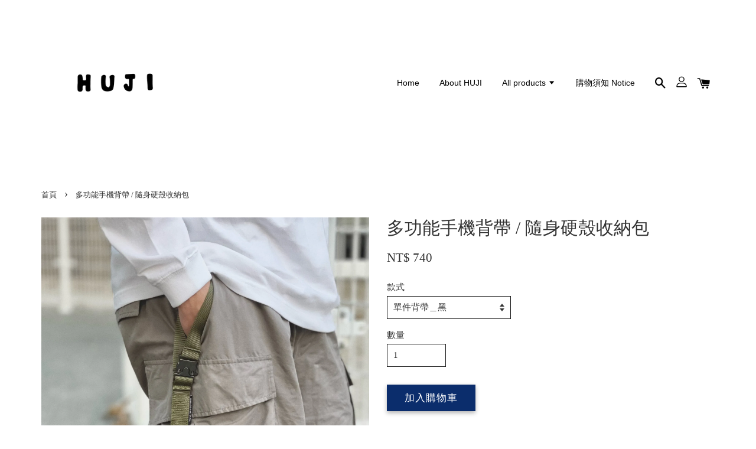

--- FILE ---
content_type: text/html; charset=UTF-8
request_url: https://waytohuji.com/products/%E5%A4%9A%E5%8A%9F%E8%83%BD%E8%83%8C%E5%B8%B6-%E9%9A%A8%E8%BA%AB%E7%A1%AC%E6%AE%BC%E6%94%B6%E7%B4%8D%E5%8C%85
body_size: 32379
content:
<!doctype html>
<!--[if lt IE 7]><html class="no-js lt-ie9 lt-ie8 lt-ie7" lang="en"> <![endif]-->
<!--[if IE 7]><html class="no-js lt-ie9 lt-ie8" lang="en"> <![endif]-->
<!--[if IE 8]><html class="no-js lt-ie9" lang="en"> <![endif]-->
<!--[if IE 9 ]><html class="ie9 no-js"> <![endif]-->
<!--[if (gt IE 9)|!(IE)]><!--> <html class="no-js"> <!--<![endif]-->
<head>

  <!-- Basic page needs ================================================== -->
  <meta charset="utf-8">
  <meta http-equiv="X-UA-Compatible" content="IE=edge,chrome=1">

  
  <link rel="icon" href="https://cdn.store-assets.com/s/749697/f/10483279.png" />
  

  <!-- Title and description ================================================== -->
  <title>
  多功能手機背帶 / 隨身硬殼收納包 &ndash; HUJI SELECTION
  </title>

  
  <meta name="description" content="多功能背帶 / 隨身硬殼收納包 讓隨身物品也成為時尚配件 解放雙手, 日常. 工作. 旅遊皆適。 - 多功可調節背帶 斜背/掛繩 color. 軍綠. 黑 五金採用低調金屬 上手厚實質感， 讓背帶本身也是一個穿搭單品。 ( 隨包附贈 HUJI虎頭手機掛繩夾片 ) - 隨身收納硬殼包 color. 米白. 鐵灰 和多功能背帶結合，可跨背. 可手提 外觀方便保護內容物，內裡兩層網格，收納方便。 ​( 隨包附贈 金屬掛圈 ) 顏色任搭 整組販售 新年上架 任一組 9折優惠 ＊商品部分為手工黏合製作, ">
  

  <!-- Social meta ================================================== -->
  

  <meta property="og:type" content="product">
  <meta property="og:title" content="多功能手機背帶 / 隨身硬殼收納包">
  <meta property="og:url" content="https://www.waytohuji.com/products/多功能背帶-隨身硬殼收納包">
  
  <meta property="og:image" content="https://cdn.store-assets.com/s/749697/i/68740035.jpeg?width=480&format=webp">
  <meta property="og:image:secure_url" content="https://cdn.store-assets.com/s/749697/i/68740035.jpeg?width=480&format=webp">
  
  <meta property="og:image" content="https://cdn.store-assets.com/s/749697/i/68740045.jpeg?width=480&format=webp">
  <meta property="og:image:secure_url" content="https://cdn.store-assets.com/s/749697/i/68740045.jpeg?width=480&format=webp">
  
  <meta property="og:image" content="https://cdn.store-assets.com/s/749697/i/68742290.jpeg?width=480&format=webp">
  <meta property="og:image:secure_url" content="https://cdn.store-assets.com/s/749697/i/68742290.jpeg?width=480&format=webp">
  
  <meta property="og:price:amount" content="740">
  <meta property="og:price:currency" content="TWD">


<meta property="og:description" content="多功能背帶 / 隨身硬殼收納包 讓隨身物品也成為時尚配件 解放雙手, 日常. 工作. 旅遊皆適。 - 多功可調節背帶 斜背/掛繩 color. 軍綠. 黑 五金採用低調金屬 上手厚實質感， 讓背帶本身也是一個穿搭單品。 ( 隨包附贈 HUJI虎頭手機掛繩夾片 ) - 隨身收納硬殼包 color. 米白. 鐵灰 和多功能背帶結合，可跨背. 可手提 外觀方便保護內容物，內裡兩層網格，收納方便。 ​( 隨包附贈 金屬掛圈 ) 顏色任搭 整組販售 新年上架 任一組 9折優惠 ＊商品部分為手工黏合製作, ">
<meta property="og:site_name" content="HUJI SELECTION">



  <meta name="twitter:card" content="summary">




  <meta name="twitter:title" content="多功能手機背帶 / 隨身硬殼收納包">
  <meta name="twitter:description" content="多功能手機背帶 / 隨身硬殼收納包&amp;nbsp;
讓隨身物品也成為時尚配件
解放雙手, 日常. 工作. 旅遊皆適。


- 多功可調節背帶 斜背/掛繩&amp;nbsp;
color. 軍綠. 黑
五金採用低調金屬 上手厚實質感，
讓背帶本身也是一個穿搭單品。
( 附贈 HUJI虎頭手機掛繩夾片 )

- 隨身收納硬殼包
color. 米白. 鐵灰
和多功能背帶結合，可跨背. 可手提
外觀方便保護內容物，內">
  <meta name="twitter:image" content="">
  <meta name="twitter:image:width" content="480">
  <meta name="twitter:image:height" content="480">




  <!-- Helpers ================================================== -->
  <link rel="canonical" href="https://www.waytohuji.com/products/多功能背帶-隨身硬殼收納包">
  <meta name="viewport" content="width=device-width, initial-scale=1.0, minimum-scale=1.0, maximum-scale=1.0, user-scalable=no">
  <meta name="theme-color" content="">

  <!-- CSS ================================================== -->
  <link href="https://store-themes.easystore.co/749697/themes/1592/assets/timber.css?t=1765303281" rel="stylesheet" type="text/css" media="screen" />
  <link href="https://store-themes.easystore.co/749697/themes/1592/assets/theme.css?t=1765303281" rel="stylesheet" type="text/css" media="screen" />

  




  <script src="//ajax.googleapis.com/ajax/libs/jquery/1.11.0/jquery.min.js" type="text/javascript" ></script>
  <!-- Header hook for plugins ================================================== -->
  
<!-- ScriptTags -->
<script>window.__st={'p': 'product', 'cid': ''};</script><script src='/assets/events.js'></script><script>(function(){function asyncLoad(){var urls=['/assets/traffic.js?v=1','https://apps.easystore.co/facebook-login/script.js?shop=achillhibiscussconeaqiuhibiscus.easy.co','https://apps.easystore.co/instagram-feed/script.js?shop=achillhibiscussconeaqiuhibiscus.easy.co'];for(var i=0;i<urls.length;i++){var s=document.createElement('script');s.type='text/javascript';s.async=true;s.src=urls[i];var x=document.getElementsByTagName('script')[0];x.parentNode.insertBefore(s, x);}}window.attachEvent ? window.attachEvent('onload', asyncLoad) : window.addEventListener('load', asyncLoad, false);})();</script>
<!-- /ScriptTags -->


  
<!--[if lt IE 9]>
<script src="//cdnjs.cloudflare.com/ajax/libs/html5shiv/3.7.2/html5shiv.min.js" type="text/javascript" ></script>
<script src="https://store-themes.easystore.co/749697/themes/1592/assets/respond.min.js?t=1765303281" type="text/javascript" ></script>
<link href="https://store-themes.easystore.co/749697/themes/1592/assets/respond-proxy.html" id="respond-proxy" rel="respond-proxy" />
<link href="//waytohuji.com/search?q=ecd843b39c0f00dcb09b8b7452f7b185" id="respond-redirect" rel="respond-redirect" />
<script src="//waytohuji.com/search?q=ecd843b39c0f00dcb09b8b7452f7b185" type="text/javascript"></script>
<![endif]-->



  <script src="https://store-themes.easystore.co/749697/themes/1592/assets/modernizr.min.js?t=1765303281" type="text/javascript" ></script>

  
  
  <script>
  (function(i,s,o,g,r,a,m){i['GoogleAnalyticsObject']=r;i[r]=i[r]||function(){
  (i[r].q=i[r].q||[]).push(arguments)},i[r].l=1*new Date();a=s.createElement(o),
  m=s.getElementsByTagName(o)[0];a.async=1;a.src=g;m.parentNode.insertBefore(a,m)
  })(window,document,'script','https://www.google-analytics.com/analytics.js','ga');

  ga('create', '', 'auto','myTracker');
  ga('myTracker.send', 'pageview');

  </script>
  
<!-- Snippet:global/head: Instagram Feed -->
<link rel="stylesheet" href="https://apps.easystore.co/assets/css/instagram-feed/insta-feed-style.css?v3">
<!-- /Snippet -->

</head>

<body id="---------------------------------------------" class="template-product" >

  <ul id="MobileNav" class="mobile-nav large--hide">

  
  
  <li class="mobile-nav__link" aria-haspopup="true">
    
    <a href="/" >
      Home
    </a>
    
  </li>
  
  
  <li class="mobile-nav__link" aria-haspopup="true">
    
    <a href="/pages/about-huji" >
      About HUJI
    </a>
    
  </li>
  
  
  <li class="mobile-nav__link" aria-haspopup="true">
    
    
    <a href="/collections/all" class="mobile-nav__parent-link">
      All products
    </a>
    <span class="mobile-nav__sublist-trigger">
      <span class="icon-fallback-text mobile-nav__sublist-expand">
  <span class="icon icon-plus" aria-hidden="true"></span>
  <span class="fallback-text">+</span>
</span>
<span class="icon-fallback-text mobile-nav__sublist-contract">
  <span class="icon icon-minus" aria-hidden="true"></span>
  <span class="fallback-text">-</span>
</span>

    </span>
    <ul class="mobile-nav__sublist">
      
      
      <li class="mobile-nav__sublist-link" aria-haspopup="true">
        
        <a href="/collections/馬年禮盒-year-of-the-horse" >
          馬年禮盒 Year of The Horse
        </a>
        
      </li>
      
      
      <li class="mobile-nav__sublist-link" aria-haspopup="true">
        
        <a href="/collections/by-huji" >
          Selection by HUJI
        </a>
        
      </li>
      
      
      <li class="mobile-nav__sublist-link" aria-haspopup="true">
        
        <a href="/collections/禮盒-gift-box" >
          禮盒 gift box
        </a>
        
      </li>
      
      
      <li class="mobile-nav__sublist-link" aria-haspopup="true">
        
        <a href="/collections/咖啡" >
          咖啡 coffee
        </a>
        
      </li>
      
      
      <li class="mobile-nav__sublist-link" aria-haspopup="true">
        
        <a href="/collections/日式" >
          HUJI Salon
        </a>
        
      </li>
      
    </ul>
    
  </li>
  
  
  <li class="mobile-nav__link" aria-haspopup="true">
    
    <a href="/pages/購物須知-1" >
      購物須知 Notice
    </a>
    
  </li>
  

  

  
  
  
  <li class="mobile-nav__link">
    <a href="/account/login">登入</a>
  </li>
  
  <li class="mobile-nav__link">
    <a href="/account/register">註冊帳號</a>
  </li>
  
  
  
  
  
    <li class="mobile-nav__link">
      






    </li>
  
  
  <li class="mobile-nav__link header-bar__search-wrapper">
    
    <div class="header-bar__module header-bar__search">
      
  <a class="popup-with-form medium-down--hide" href="#test-form">
    <span class="icon icon-search" aria-hidden="true"></span>
  </a>
  <form action="/search" method="get" class="header-bar__search-form clearfix large--hide" role="search">
    
    <button type="submit" class="btn icon-fallback-text header-bar__search-submit">
      <span class="icon icon-search" aria-hidden="true"></span>
      <span class="fallback-text">搜尋</span>
    </button>
    <input type="search" name="q" value="" aria-label="搜尋" class="header-bar__search-input" placeholder="搜尋" autocomplete="off">
    <div class="dropdown" id="searchDropdown"></div>
    <input type="hidden" name="search_history" id="search_history">
  </form>



<!-- form itself -->
<div id="test-form" class="white-popup-block mfp-hide popup-search">
  <div class="popup-search-content">
    <form action="/search" method="get" class="input-group search-bar" role="search">
      
      <input type="search" name="q" value="" placeholder="搜尋" class="input-group-field" aria-label="搜尋" placeholder="搜尋" autocomplete="off">
      <div class="dropdown" id="searchDropdown"></div>
      <input type="hidden" name="search_history" id="search_history">
      <span class="input-group-btn">
        <button type="submit" class="btn icon-fallback-text">
          <span class="icon icon-search" aria-hidden="true"></span>
          <span class="fallback-text">搜尋</span>
        </button>
      </span>
    </form>
  </div>
</div>

<script src="https://store-themes.easystore.co/749697/themes/1592/assets/magnific-popup.min.js?t=1765303281" type="text/javascript" ></script>
<script>
$(document).ready(function() {
	$('.popup-with-form').magnificPopup({
		type: 'inline',
		preloader: false,
		focus: '#name',
      	mainClass: 'popup-search-bg-wrapper',

		// When elemened is focused, some mobile browsers in some cases zoom in
		// It looks not nice, so we disable it:
		callbacks: {
			beforeOpen: function() {
				if($(window).width() < 700) {
					this.st.focus = false;
				} else {
					this.st.focus = '#name';
				}
			}
		}
	});
});
</script>


<script>
  var _search_history_listings = ""
  if(_search_history_listings != "") localStorage.setItem('searchHistory', JSON.stringify(_search_history_listings));

  function clearAll() {
    localStorage.removeItem('searchHistory');
  
    var customer = "";
    if(customer) {
      // Your logic to clear all data or call an endpoint
      fetch('/account/search_histories', {
          method: 'DELETE',
          headers: {
            "Content-Type": "application/json",
            "X-Requested-With": "XMLHttpRequest"
          },
          body: JSON.stringify({
            _token: "lRA7vLGDGK7nQVR5MWkxGXOORgmVq1JtEKFI1p2S"
          }),
      })
      .then(response => response.json())
    }
  }
  // End - store view history in local storage
  
  // search history dropdown  
  var searchInputs = document.querySelectorAll('input[type=search]');
  
  if(searchInputs.length > 0) {
    
    searchInputs.forEach((searchInput)=>{
    
      searchInput.addEventListener('focus', function() {
        var searchDropdown = searchInput.closest('form').querySelector('#searchDropdown');
        searchDropdown.innerHTML = ''; // Clear existing items
  
        // retrieve data from local storage
        var searchHistoryData = JSON.parse(localStorage.getItem('searchHistory')) || [];
  
        // Convert JSON to string
        var search_history_json = JSON.stringify(searchHistoryData);
  
        // Set the value of the hidden input
        searchInput.closest('form').querySelector("#search_history").value = search_history_json;
  
        // create dropdown items
        var clearAllItem = document.createElement('div');
        clearAllItem.className = 'dropdown-item clear-all';
        clearAllItem.textContent = 'Clear';
        clearAllItem.addEventListener('click', function() {
            clearAll();
            searchDropdown.style.display = 'none';
            searchInput.classList.remove('is-focus');
        });
        searchDropdown.appendChild(clearAllItem);
  
        // create dropdown items
        searchHistoryData.forEach(function(item) {
          var dropdownItem = document.createElement('div');
          dropdownItem.className = 'dropdown-item';
          dropdownItem.textContent = item.term;
          dropdownItem.addEventListener('click', function() {
            searchInput.value = item.term;
            searchDropdown.style.display = 'none';
          });
          searchDropdown.appendChild(dropdownItem);
        });
  
        if(searchHistoryData.length > 0){
          // display the dropdown
          searchInput.classList.add('is-focus');
          document.body.classList.add('search-input-focus');
          searchDropdown.style.display = 'block';
        }
      });
  
      searchInput.addEventListener("focusout", (event) => {
        var searchDropdown = searchInput.closest('form').querySelector('#searchDropdown');
        searchInput.classList.remove('is-focus');
        searchDropdown.classList.add('transparent');
        setTimeout(()=>{
          searchDropdown.style.display = 'none';
          searchDropdown.classList.remove('transparent');
          document.body.classList.remove('search-input-focus');
        }, 400);
      });
    })
  }
  // End - search history dropdown
</script>
    </div>
    
  </li>
  
  
</ul>
<div id="MobileNavOutside" class="mobile-nav-outside"></div>


<div id="PageContainer" class="page-container">
  
<!-- Snippet:global/body_start: Console Extension -->
<div id='es_console' style='display: none;'>749697</div>
<!-- /Snippet -->

  
    <style>
  .search-modal__form{
    position: relative;
  }
  
  .dropdown-wrapper {
    position: relative;
  }
  
  .dropdown-wrapper:hover .dropdown {
    display: block;
  }
  
  .header-icon-nav .dropdown {
    left: -80px;
  }
  
  .dropdown {
    display: none;
    position: absolute;
    top: 100%;
    left: 0px;
    width: 100%;
    padding: 8px;
    background-color: #fff;
    z-index: 1000;
    border-radius: 5px;
    border: 1px solid rgba(var(--color-foreground), 1);
    border-top: none;
    overflow-x: hidden;
    overflow-y: auto;
    max-height: 350px;
    min-width: 150px;
    box-shadow: 0 0 5px rgba(0,0,0,0.1);
  }
    
  .dropdown a{
    text-decoration: none;
    color: #000 !important;
  }
  
  .dropdown-item {
    padding: 0.4rem 2rem;
    cursor: pointer;
    line-height: 1.4;
    overflow: hidden;
    text-overflow: ellipsis;
    white-space: nowrap;
  }
  
  .dropdown-item:hover{
    background-color: #f3f3f3;
  }
  
  .search__input.is-focus{
    border-radius: 15px;
    border-bottom-left-radius: 0;
    border-bottom-right-radius: 0;
    border: 1px solid rgba(var(--color-foreground), 1);
    border-bottom: none;
    box-shadow: none;
  }
  
  .clear-all {
    text-align: right;
    padding: 0 2rem 0.2rem;
    line-height: 1;
    font-size: 70%;
    margin-bottom: -2px;
  }
  
  .clear-all:hover{
    background-color: #fff;
  }
  
  .referral-notification {
    position: absolute;
    top: 100%;
    right: -12px;
    background: white;
    border: 1px solid #e0e0e0;
    border-radius: 8px;
    box-shadow: 0 4px 12px rgba(0, 0, 0, 0.15);
    width: 280px;
    z-index: 1000;
    padding: 16px;
    margin-top: 8px;
    font-size: 14px;
    line-height: 1.4;
  }
  
  .referral-notification::before {
    content: '';
    position: absolute;
    top: -8px;
    right: 20px;
    width: 0;
    height: 0;
    border-left: 8px solid transparent;
    border-right: 8px solid transparent;
    border-bottom: 8px solid white;
  }
  
  .referral-notification::after {
    content: '';
    position: absolute;
    top: -9px;
    right: 20px;
    width: 0;
    height: 0;
    border-left: 8px solid transparent;
    border-right: 8px solid transparent;
    border-bottom: 8px solid #e0e0e0;
  }
  
  .referral-notification h4 {
    margin: 0 0 8px 0;
    color: #2196F3;
    font-size: 16px;
    font-weight: 600;
  }
  
  .referral-notification p {
    margin: 0 0 12px 0;
    color: #666;
  }
  
  .referral-notification .referral-code {
    background: #f5f5f5;
    padding: 8px;
    border-radius: 4px;
    font-family: monospace;
    font-size: 13px;
    text-align: center;
    margin: 8px 0;
    border: 1px solid #ddd;
  }
  
  .referral-notification .close-btn {
    position: absolute;
    top: 8px;
    right: 8px;
    background: none;
    border: none;
    font-size: 18px;
    color: #999;
    cursor: pointer;
    padding: 0;
    width: 20px;
    height: 20px;
    line-height: 1;
  }
  
  .referral-notification .close-btn:hover {
    color: #333;
  }
  
  .referral-notification .action-btn {
    background: #2196F3;
    color: white;
    border: none;
    padding: 8px 16px;
    border-radius: 4px;
    cursor: pointer;
    font-size: 12px;
    margin-right: 8px;
    margin-top: 8px;
  }
  
  .referral-notification .action-btn:hover {
    background: #1976D2;
  }
  
  .referral-notification .dismiss-btn {
    background: transparent;
    color: #666;
    border: 1px solid #ddd;
    padding: 8px 16px;
    border-radius: 4px;
    cursor: pointer;
    font-size: 12px;
    margin-top: 8px;
  }
  
  .referral-notification .dismiss-btn:hover {
    background: #f5f5f5;
  }
  .referral-modal__dialog {
    transform: translate(-50%, 0);
    transition: transform var(--duration-default) ease, visibility 0s;
    z-index: 10000;
    position: fixed;
    top: 20vh;
    left: 50%;
    width: 100%;
    max-width: 350px;
    box-shadow: 0 4px 12px rgba(0, 0, 0, 0.15);
    border-radius: 12px;
    background-color: #fff;
    color: #000;
    padding: 20px;
    text-align: center;
  }
  .modal-overlay.referral-modal-overlay {
    position: fixed;
    top: 0;
    left: 0;
    width: 100%;
    height: 100%;
    background-color: rgba(0, 0, 0, 0.7);
    z-index: 2001;
    display: block;
    opacity: 1;
    transition: opacity var(--duration-default) ease, visibility 0s;
  }
</style>

<header class="header-bar">
  <div class="header-wrapper wrapper">

    <!--  Mobile hamburger  -->
    <div class="large--hide">
      <button type="button" class="mobile-nav-trigger" id="MobileNavTrigger">
        <span class="icon icon-hamburger" aria-hidden="true"></span>
      </button>
    </div>
    
    <div class="logo-header" role="banner">

            
                  <div class="h1 site-header__logo" itemscope itemtype="http://schema.org/Organization">
            
                  
                    
                    
                        
                          <a href="/" class="logo-wrapper" itemprop="url">
                            <img src="https://cdn.store-assets.com/s/749697/f/10483279.png?width=350&format=webp" alt="HUJI SELECTION" itemprop="logo">
                          </a>
                        
                    
                    
                  
            
              </div>
            
        
    </div>
    
    <div class="desktop-header-nav medium-down--hide">
      
      <div class="header-nav-bar">
          
<ul class="site-nav" id="AccessibleNav">
  
    
    
      <li >
        <a href="/"  class="site-nav__link">Home</a>
      </li>
    
  
    
    
      <li >
        <a href="/pages/about-huji"  class="site-nav__link">About HUJI</a>
      </li>
    
  
    
    
      
      <li class="site-nav--has-dropdown" aria-haspopup="true">
        <a href="/collections/all"  class="site-nav__link">
          All products
          <span class="icon-fallback-text">
            <span class="icon icon-arrow-down" aria-hidden="true"></span>
          </span>
        </a>
        <ul class="site-nav__dropdown">
          
            
            
              <li >
                <a href="/collections/馬年禮盒-year-of-the-horse"  class="site-nav__link">馬年禮盒 Year of The Horse</a>
              </li>
            
          
            
            
              <li >
                <a href="/collections/by-huji"  class="site-nav__link">Selection by HUJI</a>
              </li>
            
          
            
            
              <li >
                <a href="/collections/禮盒-gift-box"  class="site-nav__link">禮盒 gift box</a>
              </li>
            
          
            
            
              <li >
                <a href="/collections/咖啡"  class="site-nav__link">咖啡 coffee</a>
              </li>
            
          
            
            
              <li >
                <a href="/collections/日式"  class="site-nav__link">HUJI Salon</a>
              </li>
            
          
        </ul>
      </li>
    
  
    
    
      <li >
        <a href="/pages/購物須知-1"  class="site-nav__link">購物須知 Notice</a>
      </li>
    
  
  
  
      
        
          
        
          
        
      
  
  
  
</ul>

      </div>

      <div class="header-subnav">
        






        
        
        <div class="header-icon-nav">
        
              
        
              
            
              
              
                
                  <div class="header-bar__module">
                    
  <a class="popup-with-form medium-down--hide" href="#test-form">
    <span class="icon icon-search" aria-hidden="true"></span>
  </a>
  <form action="/search" method="get" class="header-bar__search-form clearfix large--hide" role="search">
    
    <button type="submit" class="btn icon-fallback-text header-bar__search-submit">
      <span class="icon icon-search" aria-hidden="true"></span>
      <span class="fallback-text">搜尋</span>
    </button>
    <input type="search" name="q" value="" aria-label="搜尋" class="header-bar__search-input" placeholder="搜尋" autocomplete="off">
    <div class="dropdown" id="searchDropdown"></div>
    <input type="hidden" name="search_history" id="search_history">
  </form>



<!-- form itself -->
<div id="test-form" class="white-popup-block mfp-hide popup-search">
  <div class="popup-search-content">
    <form action="/search" method="get" class="input-group search-bar" role="search">
      
      <input type="search" name="q" value="" placeholder="搜尋" class="input-group-field" aria-label="搜尋" placeholder="搜尋" autocomplete="off">
      <div class="dropdown" id="searchDropdown"></div>
      <input type="hidden" name="search_history" id="search_history">
      <span class="input-group-btn">
        <button type="submit" class="btn icon-fallback-text">
          <span class="icon icon-search" aria-hidden="true"></span>
          <span class="fallback-text">搜尋</span>
        </button>
      </span>
    </form>
  </div>
</div>

<script src="https://store-themes.easystore.co/749697/themes/1592/assets/magnific-popup.min.js?t=1765303281" type="text/javascript" ></script>
<script>
$(document).ready(function() {
	$('.popup-with-form').magnificPopup({
		type: 'inline',
		preloader: false,
		focus: '#name',
      	mainClass: 'popup-search-bg-wrapper',

		// When elemened is focused, some mobile browsers in some cases zoom in
		// It looks not nice, so we disable it:
		callbacks: {
			beforeOpen: function() {
				if($(window).width() < 700) {
					this.st.focus = false;
				} else {
					this.st.focus = '#name';
				}
			}
		}
	});
});
</script>


<script>
  var _search_history_listings = ""
  if(_search_history_listings != "") localStorage.setItem('searchHistory', JSON.stringify(_search_history_listings));

  function clearAll() {
    localStorage.removeItem('searchHistory');
  
    var customer = "";
    if(customer) {
      // Your logic to clear all data or call an endpoint
      fetch('/account/search_histories', {
          method: 'DELETE',
          headers: {
            "Content-Type": "application/json",
            "X-Requested-With": "XMLHttpRequest"
          },
          body: JSON.stringify({
            _token: "lRA7vLGDGK7nQVR5MWkxGXOORgmVq1JtEKFI1p2S"
          }),
      })
      .then(response => response.json())
    }
  }
  // End - store view history in local storage
  
  // search history dropdown  
  var searchInputs = document.querySelectorAll('input[type=search]');
  
  if(searchInputs.length > 0) {
    
    searchInputs.forEach((searchInput)=>{
    
      searchInput.addEventListener('focus', function() {
        var searchDropdown = searchInput.closest('form').querySelector('#searchDropdown');
        searchDropdown.innerHTML = ''; // Clear existing items
  
        // retrieve data from local storage
        var searchHistoryData = JSON.parse(localStorage.getItem('searchHistory')) || [];
  
        // Convert JSON to string
        var search_history_json = JSON.stringify(searchHistoryData);
  
        // Set the value of the hidden input
        searchInput.closest('form').querySelector("#search_history").value = search_history_json;
  
        // create dropdown items
        var clearAllItem = document.createElement('div');
        clearAllItem.className = 'dropdown-item clear-all';
        clearAllItem.textContent = 'Clear';
        clearAllItem.addEventListener('click', function() {
            clearAll();
            searchDropdown.style.display = 'none';
            searchInput.classList.remove('is-focus');
        });
        searchDropdown.appendChild(clearAllItem);
  
        // create dropdown items
        searchHistoryData.forEach(function(item) {
          var dropdownItem = document.createElement('div');
          dropdownItem.className = 'dropdown-item';
          dropdownItem.textContent = item.term;
          dropdownItem.addEventListener('click', function() {
            searchInput.value = item.term;
            searchDropdown.style.display = 'none';
          });
          searchDropdown.appendChild(dropdownItem);
        });
  
        if(searchHistoryData.length > 0){
          // display the dropdown
          searchInput.classList.add('is-focus');
          document.body.classList.add('search-input-focus');
          searchDropdown.style.display = 'block';
        }
      });
  
      searchInput.addEventListener("focusout", (event) => {
        var searchDropdown = searchInput.closest('form').querySelector('#searchDropdown');
        searchInput.classList.remove('is-focus');
        searchDropdown.classList.add('transparent');
        setTimeout(()=>{
          searchDropdown.style.display = 'none';
          searchDropdown.classList.remove('transparent');
          document.body.classList.remove('search-input-focus');
        }, 400);
      });
    })
  }
  // End - search history dropdown
</script>
                  </div>
                
              
              
              
                <div class="header-bar__module dropdown-wrapper">
                  
                    <a href="/account/login">



    <svg class="svg-icon" id="Layer_1" data-name="Layer 1" xmlns="http://www.w3.org/2000/svg" viewBox="0 0 100 100"><title>icon-profile</title><path d="M50,51.8A24.4,24.4,0,1,0,25.6,27.4,24.43,24.43,0,0,0,50,51.8ZM50,10A17.4,17.4,0,1,1,32.6,27.4,17.43,17.43,0,0,1,50,10Z"/><path d="M62.66,57.66H37.34a30.54,30.54,0,0,0-30.5,30.5V93.5a3.5,3.5,0,0,0,3.5,3.5H89.66a3.5,3.5,0,0,0,3.5-3.5V88.16A30.54,30.54,0,0,0,62.66,57.66ZM86.16,90H13.84V88.16a23.53,23.53,0,0,1,23.5-23.5H62.66a23.53,23.53,0,0,1,23.5,23.5Z"/></svg>

  
</a>
                  

                  <!-- Referral Notification Popup for Desktop -->
                  <div id="referralNotification" class="referral-notification" style="display: none;">
                    <button class="close-btn" onclick="dismissReferralNotification()">&times;</button>
                    <div style="text-align: center; margin-bottom: 16px;">
                      <div style="width: 100px; height: 100px; margin: 0 auto;">
                        <img src="https://resources.easystore.co/storefront/icons/channels/vector_referral_program.svg">
                      </div>
                    </div>
                    <p id="referralSignupMessage" style="text-align: center; font-size: 14px; color: #666; margin: 0 0 20px 0;">
                      您的好友送您   回饋金！立即註冊領取。
                    </p>
                    <div style="text-align: center;">
                      <button class="btn" onclick="goToSignupPage()" style="width: 100%; color: #fff;">
                        註冊
                      </button>
                    </div>
                  </div>
                </div>
              
              
              <div class="header-bar__module cart-page-link-wrapper">
                <span class="header-bar__sep" aria-hidden="true"></span>
                <a href="/cart" class="cart-page-link">
                  <span class="icon icon-cart header-bar__cart-icon" aria-hidden="true"></span>
                  <span class="cart-count header-bar__cart-count hidden-count">0</span>
                </a>
              </div>
        
        
              
                
              
        
          
        </div>
      </div>

      
      
    </div>
    
    

    <!--  Mobile cart  -->
    <div class="large--hide">
      <a href="/cart" class="cart-page-link mobile-cart-page-link">
        <span class="icon icon-cart header-bar__cart-icon" aria-hidden="true"></span>
        <span class="cart-count  hidden-count">0</span>
      </a>
    </div>
    
  </div>
  
  
  
</header>




    
    <main class="wrapper main-content" role="main">
      <div class="grid">
          <div class="grid__item">
            
  
            
<div itemscope itemtype="http://schema.org/Product">

  <meta itemprop="url" content="https://waytohuji.com/products/多功能背帶-隨身硬殼收納包">
  <meta itemprop="image" content="https://cdn.store-assets.com/s/749697/i/68740035.jpeg?width=480&format=webp">

  <div class="section-header section-header--breadcrumb">
    
<nav class="breadcrumb" role="navigation" aria-label="breadcrumbs">
  <a href="/" title="返回到首頁">首頁</a>

  

    
    <span aria-hidden="true" class="breadcrumb__sep">&rsaquo;</span>
    <span>多功能手機背帶 / 隨身硬殼收納包</span>

  
</nav>


  </div>

  <div class="product-single">
    <div class="grid product-single__hero">
      <div class="grid__item large--one-half">

        
          <div class="product-single__photos " id="ProductPhoto">
            
            <img src="https://cdn.store-assets.com/s/749697/i/68740035.jpeg?width=1024&format=webp" alt="多功能背帶硬殼-08" id="ProductPhotoImg" data-image-type="Images" data-image-id="68740035" class="product-zoomable mfp-Images">
          </div>

          

            <ul class="product-single__thumbnails grid-uniform" id="ProductThumbs">
              
                <li class="grid__item large--one-fifth medium-down--one-quarter ">
                  <a data-image-id="68740035" data-image-type="Images" href="https://cdn.store-assets.com/s/749697/i/68740035.jpeg?width=1024&format=webp" class="product-single__thumbnail product-zoomable mfp-Images">
                    <img src="https://cdn.store-assets.com/s/749697/i/68740035.jpeg?width=1024&format=webp" alt="多功能背帶硬殼-08">
                  </a>
                </li>
              
                <li class="grid__item large--one-fifth medium-down--one-quarter ">
                  <a data-image-id="68740045" data-image-type="Images" href="https://cdn.store-assets.com/s/749697/i/68740045.jpeg?width=1024&format=webp" class="product-single__thumbnail product-zoomable mfp-Images">
                    <img src="https://cdn.store-assets.com/s/749697/i/68740045.jpeg?width=1024&format=webp" alt="多功能背帶硬殼-07">
                  </a>
                </li>
              
                <li class="grid__item large--one-fifth medium-down--one-quarter ">
                  <a data-image-id="68742290" data-image-type="Images" href="https://cdn.store-assets.com/s/749697/i/68742290.jpeg?width=1024&format=webp" class="product-single__thumbnail product-zoomable mfp-Images">
                    <img src="https://cdn.store-assets.com/s/749697/i/68742290.jpeg?width=1024&format=webp" alt="多功能背帶硬殼-02">
                  </a>
                </li>
              
                <li class="grid__item large--one-fifth medium-down--one-quarter ">
                  <a data-image-id="68740048" data-image-type="Images" href="https://cdn.store-assets.com/s/749697/i/68740048.jpeg?width=1024&format=webp" class="product-single__thumbnail product-zoomable mfp-Images">
                    <img src="https://cdn.store-assets.com/s/749697/i/68740048.jpeg?width=1024&format=webp" alt="多功能背帶硬殼-06">
                  </a>
                </li>
              
                <li class="grid__item large--one-fifth medium-down--one-quarter ">
                  <a data-image-id="68740723" data-image-type="Images" href="https://cdn.store-assets.com/s/749697/i/68740723.jpeg?width=1024&format=webp" class="product-single__thumbnail product-zoomable mfp-Images">
                    <img src="https://cdn.store-assets.com/s/749697/i/68740723.jpeg?width=1024&format=webp" alt="IMG_1864">
                  </a>
                </li>
              
                <li class="grid__item large--one-fifth medium-down--one-quarter ">
                  <a data-image-id="68740725" data-image-type="Images" href="https://cdn.store-assets.com/s/749697/i/68740725.jpeg?width=1024&format=webp" class="product-single__thumbnail product-zoomable mfp-Images">
                    <img src="https://cdn.store-assets.com/s/749697/i/68740725.jpeg?width=1024&format=webp" alt="IMG_1867">
                  </a>
                </li>
              
                <li class="grid__item large--one-fifth medium-down--one-quarter ">
                  <a data-image-id="68742293" data-image-type="Images" href="https://cdn.store-assets.com/s/749697/i/68742293.jpeg?width=1024&format=webp" class="product-single__thumbnail product-zoomable mfp-Images">
                    <img src="https://cdn.store-assets.com/s/749697/i/68742293.jpeg?width=1024&format=webp" alt="多功能背帶硬殼_工作區域 1 複本">
                  </a>
                </li>
              
                <li class="grid__item large--one-fifth medium-down--one-quarter ">
                  <a data-image-id="68740724" data-image-type="Images" href="https://cdn.store-assets.com/s/749697/i/68740724.jpeg?width=1024&format=webp" class="product-single__thumbnail product-zoomable mfp-Images">
                    <img src="https://cdn.store-assets.com/s/749697/i/68740724.jpeg?width=1024&format=webp" alt="IMG_1871">
                  </a>
                </li>
              
                <li class="grid__item large--one-fifth medium-down--one-quarter ">
                  <a data-image-id="68740046" data-image-type="Images" href="https://cdn.store-assets.com/s/749697/i/68740046.jpeg?width=1024&format=webp" class="product-single__thumbnail product-zoomable mfp-Images">
                    <img src="https://cdn.store-assets.com/s/749697/i/68740046.jpeg?width=1024&format=webp" alt="IMG_1859">
                  </a>
                </li>
              
                <li class="grid__item large--one-fifth medium-down--one-quarter ">
                  <a data-image-id="68740047" data-image-type="Images" href="https://cdn.store-assets.com/s/749697/i/68740047.jpeg?width=1024&format=webp" class="product-single__thumbnail product-zoomable mfp-Images">
                    <img src="https://cdn.store-assets.com/s/749697/i/68740047.jpeg?width=1024&format=webp" alt="IMG_1863">
                  </a>
                </li>
              
                <li class="grid__item large--one-fifth medium-down--one-quarter ">
                  <a data-image-id="68742291" data-image-type="Images" href="https://cdn.store-assets.com/s/749697/i/68742291.jpeg?width=1024&format=webp" class="product-single__thumbnail product-zoomable mfp-Images">
                    <img src="https://cdn.store-assets.com/s/749697/i/68742291.jpeg?width=1024&format=webp" alt="多功能背帶硬殼_工作區域 1">
                  </a>
                </li>
              
              
            </ul>

          

        

        
        <ul class="gallery hidden">
          
            
            
              <li data-image-id="68740035" class="gallery__item" data-mfp-src="https://cdn.store-assets.com/s/749697/i/68740035.jpeg?width=1024&format=webp">
              </li>
            

          
            
            
              <li data-image-id="68740045" class="gallery__item" data-mfp-src="https://cdn.store-assets.com/s/749697/i/68740045.jpeg?width=1024&format=webp">
              </li>
            

          
            
            
              <li data-image-id="68742290" class="gallery__item" data-mfp-src="https://cdn.store-assets.com/s/749697/i/68742290.jpeg?width=1024&format=webp">
              </li>
            

          
            
            
              <li data-image-id="68740048" class="gallery__item" data-mfp-src="https://cdn.store-assets.com/s/749697/i/68740048.jpeg?width=1024&format=webp">
              </li>
            

          
            
            
              <li data-image-id="68740723" class="gallery__item" data-mfp-src="https://cdn.store-assets.com/s/749697/i/68740723.jpeg?width=1024&format=webp">
              </li>
            

          
            
            
              <li data-image-id="68740725" class="gallery__item" data-mfp-src="https://cdn.store-assets.com/s/749697/i/68740725.jpeg?width=1024&format=webp">
              </li>
            

          
            
            
              <li data-image-id="68742293" class="gallery__item" data-mfp-src="https://cdn.store-assets.com/s/749697/i/68742293.jpeg?width=1024&format=webp">
              </li>
            

          
            
            
              <li data-image-id="68740724" class="gallery__item" data-mfp-src="https://cdn.store-assets.com/s/749697/i/68740724.jpeg?width=1024&format=webp">
              </li>
            

          
            
            
              <li data-image-id="68740046" class="gallery__item" data-mfp-src="https://cdn.store-assets.com/s/749697/i/68740046.jpeg?width=1024&format=webp">
              </li>
            

          
            
            
              <li data-image-id="68740047" class="gallery__item" data-mfp-src="https://cdn.store-assets.com/s/749697/i/68740047.jpeg?width=1024&format=webp">
              </li>
            

          
            
            
              <li data-image-id="68742291" class="gallery__item" data-mfp-src="https://cdn.store-assets.com/s/749697/i/68742291.jpeg?width=1024&format=webp">
              </li>
            

          
          
        </ul>
        

        
      </div>
      <div class="grid__item large--one-half">
        
        <h1 itemprop="name">多功能手機背帶 / 隨身硬殼收納包</h1>

        <div itemprop="offers" itemscope itemtype="http://schema.org/Offer">
          

          <meta itemprop="priceCurrency" content="TWD">
          <link itemprop="availability" href="http://schema.org/InStock">

          <div class="product-single__prices">
            <span id="ProductPrice" class="product-single__price" itemprop="price" content="740">
              <span class=money data-ori-price='740.00'>NT$ 740.00 </span>
            </span>

            <s style="display: none;" id="ComparePrice" class="product-single__sale-price" data-expires="">
              <span class=money data-ori-price='0.00'>NT$ 0.00 </span>
            </s>
          </div>

          <form action="/cart/add" method="post" enctype="multipart/form-data" data-addtocart='{"id":11359076,"name":"多功能手機背帶 / 隨身硬殼收納包","sku":"","price":740.0,"quantity":1,"variant":"單件背帶＿黑","category":"New Products\u0026quot;Selection by HUJI","brands":""}' id="AddToCartForm">
            <input type="hidden" name="_token" value="lRA7vLGDGK7nQVR5MWkxGXOORgmVq1JtEKFI1p2S">

            <style>
.sf_promo-promo-label, #sf_promo-view-more-tag, .sf_promo-label-unclickable:hover {
    color: #E4CB40
}
</style>
<div class="sf_promo-tag-wrapper">
    <div id="sf_promo-tag-label"></div>
    <div class="sf_promo-tag-container">
        <div id="sf_promo-tag"></div>
        <a id="sf_promo-view-more-tag" class="sf_promo-promo-label hide" onclick="getPromotionList(true)">瀏覽更多</a>
    </div>
</div>

            
            <select name="id" id="productSelect" class="product-single__variants">
              
                

                  <option  selected="selected"  data-sku="" value="64075159">單件背帶＿黑 - <span class=money data-ori-price='74,000.00'>NT$ 74,000.00 </span></option>

                
              
                

                  <option  data-sku="" value="64075160"> 單件背帶＿軍綠 - <span class=money data-ori-price='74,000.00'>NT$ 74,000.00 </span></option>

                
              
                

                  <option  data-sku="" value="64075161">鐵灰(硬殼包)＋黑(背帶) - <span class=money data-ori-price='94,000.00'>NT$ 94,000.00 </span></option>

                
              
                

                  <option  data-sku="" value="64075162">鐵灰(硬殼包)＋軍綠(背帶) - <span class=money data-ori-price='94,000.00'>NT$ 94,000.00 </span></option>

                
              
                

                  <option  data-sku="" value="64075163">米白(硬殼包)＋黑(背帶) - <span class=money data-ori-price='94,000.00'>NT$ 94,000.00 </span></option>

                
              
                

                  <option  data-sku="" value="64075164">米白(硬殼包)＋軍綠(背帶) - <span class=money data-ori-price='94,000.00'>NT$ 94,000.00 </span></option>

                
              
            </select>

            

            <div class="product-single__quantity">
              <label for="Quantity">數量</label>
              <input type="number" id="Quantity" name="quantity" value="1" min="1" class="quantity-selector">
            </div>

            

            <button type="submit" name="add" id="AddToCart" class="btn">
              <span id="AddToCartText">加入購物車</span>
            </button>
            
          </form>

          
            <hr class="hr--clear hr--small">
            
  
  





<div class="social-sharing is-clean" data-permalink="https://waytohuji.com/products/多功能背帶-隨身硬殼收納包">

  
    <a target="_blank" href="//www.facebook.com/sharer.php?u=https://waytohuji.com/products/多功能背帶-隨身硬殼收納包" class="share-facebook">
      <span class="icon icon-facebook"></span>
      <span class="share-title">分享</span>
      
        <span class="share-count">0</span>
      
    </a>
  

  
    <a target="_blank" href="//twitter.com/share?text=多功能手機背帶 / 隨身硬殼收納包&amp;url=https://waytohuji.com/products/多功能背帶-隨身硬殼收納包" class="share-twitter">
      <span class="icon icon-twitter"></span>
      <span class="share-title">Tweet</span>
    </a>
  

  

    
      <a target="_blank" href="//pinterest.com/pin/create/button/?url=https://waytohuji.com/products/多功能背帶-隨身硬殼收納包&amp;media=&amp;description=多功能手機背帶 / 隨身硬殼收納包" class="share-pinterest">
        <span class="icon icon-pinterest"></span>
        <span class="share-title">Pin it</span>
        
          <span class="share-count">0</span>
        
      </a>
    

    

  
  
  
    <a target="_blank" href="//social-plugins.line.me/lineit/share?url=https://waytohuji.com/products/多功能背帶-隨身硬殼收納包" class="share-line">
      <span class="icon icon-line">
        



    <svg xmlns="http://www.w3.org/2000/svg" class="line-icon-svg social-icon-svg" viewBox="0 0 1024 1024">
        <title>icon-line</title>
        <path d="M837.58,237.47c-15.8-26.86-38.14-46.42-66.73-58.78A128.73,128.73,0,0,0,734,168.78c-4.2-.47-8.42-.74-12.62-1.15a26.81,26.81,0,0,1-2.93-.63H306.1a21,21,0,0,1-3.19.65A141,141,0,0,0,193.7,227.18a136.92,136.92,0,0,0-24.4,60.54c-.5,3.45-.7,6.94-1.18,10.39a21.46,21.46,0,0,1-1.12,3.58V719.55a23.91,23.91,0,0,1,1.1,4.45,132.12,132.12,0,0,0,14.49,54.45c20.58,39.69,52.66,64.84,96.28,75.07a118.63,118.63,0,0,0,21.81,2.91,24.16,24.16,0,0,1,3.22.57H720.66a27.33,27.33,0,0,1,3.21-.57c39.53-2.53,72.32-18.87,98.47-48.43a136.51,136.51,0,0,0,32-65.32c1-4.85,1.26-9.82,1.91-14.73a24.25,24.25,0,0,1,.72-2.88V301.69a15.08,15.08,0,0,1-.69-2.9C855.25,276.76,848.7,256.38,837.58,237.47ZM753.76,544.74a189.6,189.6,0,0,1-23.32,42.11,208.16,208.16,0,0,1-32.15,34.76c-12.76,11.12-25.31,22.48-38.38,33.23-35.07,28.83-71.7,55.51-110.67,78.87-11.12,6.67-22.46,13-34.55,17.76a84.7,84.7,0,0,1-12.35,3.8c-7.29,1.65-11.22-1.26-11.62-8.72a53.45,53.45,0,0,1,.91-10.68c1-6.62,2.39-13.19,3.34-19.83a39.31,39.31,0,0,0-.35-14.26,19.77,19.77,0,0,0-11.3-14.11c-4.23-2-8.76-2.63-13.32-3.21a290.39,290.39,0,0,1-46-9.72c-31.07-9.18-59.84-23-85.77-42.53-26.73-20.1-48.32-44.61-63-74.85a170.66,170.66,0,0,1-17.05-78.18,163.09,163.09,0,0,1,10.07-52c9.7-26.44,25-49.27,44.73-69.19,21.9-22.09,47.44-38.86,75.76-51.51a289.28,289.28,0,0,1,59.46-19.08,260.46,260.46,0,0,1,31.59-4.72c5.31-.44,10.62-.92,15.94-1.22s10.65-.38,16-.56a339.27,339.27,0,0,1,36.88,2.27,290.8,290.8,0,0,1,77.23,19.51c31.72,12.85,60.21,30.74,84.43,55.11,18.57,18.67,33.22,40,43,64.52a172,172,0,0,1,12.08,63.78A164.42,164.42,0,0,1,753.76,544.74Z" fill="#999"/><path d="M569.52,425.37c-6,1.41-9.73,6.4-9.81,12.73-.08,5.62,0,11.23,0,16.84q0,18.63,0,37.26c0,.91.35,2-.72,2.89-.65-.81-1.25-1.5-1.79-2.22L537.86,467c-9.12-12.25-18.3-24.45-27.31-36.77-5.3-7.26-17.63-7.11-22.37.83a14.49,14.49,0,0,0-1.94,7.63q0,47.9,0,95.77c0,.55,0,1.11,0,1.66A13,13,0,0,0,492,546.28a13.78,13.78,0,0,0,8.7,2,12.25,12.25,0,0,0,10.14-5.75A13.27,13.27,0,0,0,513,535q0-26.91,0-53.82v-4a6,6,0,0,1,3,2.76q23,31.39,45.93,62.82c3.87,5.34,9.24,6.5,14.87,5.26a12.45,12.45,0,0,0,9.68-12.22c-.12-8.73,0-17.47,0-26.21,0-23.83-.07-47.66,0-71.49C586.46,430.63,580.05,422.88,569.52,425.37Z" fill="#999"/><path d="M634.92,451.78q15.18,0,30.35,0c1.28,0,2.57,0,3.86-.11a11.71,11.71,0,0,0,7.64-3.38c4.29-4.21,5-9.34,3.15-14.75s-6.18-8-11.81-8.46c-.91-.08-1.83,0-2.75,0h-45.8c-.83,0-1.66,0-2.48,0-6.18.33-11,4-12.41,9.55a23.69,23.69,0,0,0-.41,5.47q0,46.62,0,93.24c0,1.2,0,2.4.07,3.59a12.1,12.1,0,0,0,6.14,9.88,14.75,14.75,0,0,0,7.94,1.92q24,.06,48,0a22,22,0,0,0,5.69-.84c4.58-1.28,9.06-6.21,8.69-13.24-.3-5.93-4-10.89-9.7-12.24a20.57,20.57,0,0,0-4.65-.36c-10.48,0-21,0-31.45,0-1.25,0-2.49-.19-3.65-.28-.6-3.33-.48-19.09.17-21.34,1-.05,2.08-.15,3.16-.15,10.94,0,21.89-.12,32.83,0,7.09.1,15.12-5.73,13-16.47a12.57,12.57,0,0,0-12.66-10.21c-11-.05-22.07,0-33.1,0h-3.35c-.63-3.48-.52-19.31.12-21.54C632.58,451.93,633.75,451.78,634.92,451.78Z" fill="#999"/><path d="M414.9,521.65c-10.76,0-21.52,0-32.29,0h-3.84v-4.26c0-26.3,0-52.61,0-78.92a13.36,13.36,0,0,0-26.72-.65q.1,48.72,0,97.42a13,13,0,0,0,13,13.11c16.83-.14,33.67,0,50.5-.06a13.53,13.53,0,0,0,3.54-.38c10.55-2.9,11.23-14.46,7.49-20.26C423.89,523.39,419.8,521.66,414.9,521.65Z" fill="#999"/><path d="M466.59,436.12a18.43,18.43,0,0,0-2.09-5.59c-2.75-4.22-6.9-5.79-11.87-5.59a12.74,12.74,0,0,0-11.93,9.37,20.25,20.25,0,0,0-.41,4.93q0,23.6,0,47.19t0,47.47a19.84,19.84,0,0,0,.54,5.45c1.7,6,6.6,9.1,13.56,8.94a12.4,12.4,0,0,0,12.32-11.73c.07-1.1.06-2.21.06-3.31q0-46.5,0-93A17.09,17.09,0,0,0,466.59,436.12Z" fill="#999"/>
    </svg>

  

      </span>
      <span class="share-title">LINE</span>
    </a>
  

</div>
          
          <hr class="hr--clear hr--small">
        </div>

        
      </div>
      <div class="grid__item">
        <link href="/assets/css/promotion.css?v2.94" rel="stylesheet" type="text/css" media="screen" />
 <style>
.sf_promo-ribbon{
  color: #E4C640;
  background-color: #E4C640
}
.sf_promo-ribbon-text,
.sf_promo-ribbon-text span{
  color: #fff;
  color: #fff;
}

</style>


  <div id="promotion-section" class="sf_promo-container">
    <div id="sf_promo-container" >
    </div>
    <div class="text-center">
      <button id="get-more-promotion" class="btn btn--secondary hide" onclick="getPromotionList(true)">瀏覽更多</button>
    </div>
  </div>
  <div class="text-center">
    <button id="view-more-promotion" class="btn btn--secondary hide" onclick="expandPromoSection()">瀏覽更多</button>
  </div>


<script>var shop_money_format = "<span class=money data-ori-price='{{amount}}'>NT$ {{amount}} </span>";</script>
<script src="/assets/js/promotion/promotion.js?v1.11" type="text/javascript"></script>

<script>

  var param = {limit:5, page:1};

  function getPromotionList(load_more){

    var element = document.getElementById("sf_promo-container"),
        promo_section = document.getElementById("promotion-section"),
        promo_btn = document.getElementById("get-more-promotion"),
        view_more_btn = document.getElementById("view-more-promotion"),
        view_more_tag_btn = document.getElementById("sf_promo-view-more-tag"),
        page_value = parseInt(param.page);

    if(load_more) {
      view_more_tag_btn.classList.add("sf_promo-is-loading");
      promo_btn.classList.add("btn--loading");
    }

    $.ajax({
      type: "GET",
      data: param,
      dataType: 'json',
      url: "/products/多功能背帶-隨身硬殼收納包/promotions",
      success: function(response){

        document.getElementById("sf_promo-container").innerHTML += response.html;


        var promotion_tag_html = "";
        var promotion_tag_label_html = "";

        var total_addon_discount = 0;

        if(response.data.total_promotions > 0){
          promotion_tag_label_html += `<div style="display:block;"><label>適用優惠</label></div>`;

          for (let promotion of response.data.promotions) {
            var label_class = "sf_promo-label-unclickable",
                svg_icon = "";
            if(promotion.promotion_applies_to == "add_on_item" && (promotion.is_free_gift == false || promotion.prerequisite_subtotal_range == null)) { 
              total_addon_discount += 1;
              label_class = "sf_promo-label-clickable";
              svg_icon = `<svg class="sf_promo-svg-icon" xmlns="http://www.w3.org/2000/svg" class="icon icon-tabler icon-tabler-chevron-right" viewBox="0 0 24 24" stroke-width="2.8" stroke="currentColor" fill="none" stroke-linecap="round" stroke-linejoin="round">
                            <path stroke="none" d="M0 0h24v24H0z" fill="none"/>
                            <polyline points="9 6 15 12 9 18" />
                          </svg>`;
            }
            promotion_tag_html +=
            ` <a onclick="promoScrollToView('${promotion.id}')" class="sf_promo-promo-label ${label_class}">
                <b class="sf_promo-tag-label-title">${promotion.title.replace('&', '&amp;').replace('>','&gt;').replace('<','&lt;').replace('/','&sol;').replace('“', '&quot;').replace("'","&#39;") }</b>${svg_icon}
              </a>
            `;
          }
        }

        if(total_addon_discount > 1 && !load_more){
          promo_section.classList.add('sf_promo-container-height-opacity','sf_promo-container-white-gradient')
          view_more_btn.classList.remove("hide");
        }else{
          promo_section.classList.remove('sf_promo-container-height-opacity','sf_promo-container-white-gradient')
          view_more_btn.classList.add("hide");
        }

        if(response.data.page_count > param.page) {
          view_more_tag_btn.classList.remove("hide");
          promo_btn.classList.remove("hide");
        }else{
          view_more_tag_btn.classList.add("hide");
          promo_btn.classList.add("hide");
        }

        document.getElementById("sf_promo-tag-label").innerHTML = promotion_tag_label_html;
        document.getElementById("sf_promo-tag").innerHTML += promotion_tag_html;

        view_more_tag_btn.classList.remove("sf_promo-is-loading");
        promo_btn.classList.remove("btn--loading");


        promoVariantDetailInitial()

        page_value = isNaN(page_value) ? 0 : page_value;
        page_value++;

        param.page = page_value;
      },
      error: function(xhr){

      }
    });
  }

  var is_show_product_page = "1"

  if(is_show_product_page){
    getPromotionList();
  }
</script>

        <div class="product-description rte" itemprop="description">
          <link href='/assets/css/froala_style.min.css' rel='stylesheet' type='text/css'/><div class='fr-view'><p><strong>多功能手機背帶 / 隨身硬殼收納包</strong></p><hr><p>&nbsp;</p><p>讓隨身物品也成為時尚配件</p><p>解放雙手, 日常. 工作. 旅遊皆適。</p><p><br></p><p><br></p><p><strong>- 多功可調節背帶 斜背/掛繩&nbsp;</strong></p><p><span style="font-size: 14px;">color. 軍綠. 黑</span></p><p>五金採用低調金屬 上手厚實質感，</p><p>讓背帶本身也是一個穿搭單品。</p><p><span style="font-size: 14px;">( 附贈 HUJI虎頭手機掛繩夾片 )</span></p><p><br></p><p><strong>- 隨身收納硬殼包</strong></p><p><span style="font-size: 14px;">color. 米白. 鐵灰</span></p><p>和多功能背帶結合，可跨背. 可手提</p><p>外觀方便保護內容物，內裡兩層網格，收納方便。</p><p><span style="font-size: 14px;"><span  style="font-size: 14px;">( 附贈 金屬掛圈 )</span></span></p><hr><p><br></p><p>顏色任搭 整組販售</p><p><br></p><p><span style="font-size: 14px;">＊商品部分為手工黏合製作, 如有問題請聯繫我們處理。</span></p></div>
        </div>       
        
      </div>
    </div>
  </div>

  
    <div id="recommend-products-content">
</div>
<script>
  $(function() {
    console.log("Product recommendation enabled.");
    $.ajax({
      url: "/products/多功能背帶-隨身硬殼收納包/recommend",
      type: 'GET',
      dataType: "json",
      success: function(res){
        if(res.status == "success"){
          console.log("Success");
          $('#recommend-products-content').html(res.html);
          theme.cache.$productGridImages = $('body').find('.grid-link__image--product');
          theme.equalHeights();

          var allCookies = document.cookie.split(";");
          var cookies = {};
          for (var i=0; i<allCookies.length; i++){
            var pair = allCookies[i].split("=");
            cookies[(pair[0]+'').trim()] = unescape(pair[1]);
          }
          var shopCurrency = 'TWD';
          var selectedCurrency = cookies['currency'] != undefined ? cookies['currency'] : 'TWD';
          Currency.convertAll(shopCurrency, selectedCurrency);
        }
        else{
          console.log("Not Success");
        }
      },
      fail: function(){
        console.log("Failed");
      }
    });
  });
</script>




  

</div>

<script src="/assets/option_selection.js" type="text/javascript" ></script>
<script>
  $(document).ready(function(){
     // Hide the add to cart button when price less than 0
    var money = $("#ProductPrice").find(".money").text();
    var price = Number(money.replace(/[^0-9\.]+/g,""));
    var d = $("[data-addtocart]").data("addtocart");
    var app_currency = $( "[name='currencies'] option:selected" ).val();
    d.currency = app_currency;

    if(price <= 0){
      $("#AddToCart").hide();
      $(".product-single__quantity").hide();
    } 

    view_cart = "查看購物車";
    continue_shopping = "繼續購物";

    $("#Quantity").change(function(){
      var d = $("[data-addtocart]").data("addtocart");
      var new_val = $(this).val();  
      var app_currency = $( "[name='currencies'] option:selected" ).val();

      d.currency = app_currency; 
      d.quantity = new_val;
      $("[data-addtocart]").data("addtocart",d);
    });

    $("body").on("change",".single-option-selector",function(){

      var money = $("#ProductPrice").find(".money").text();
      var price = Number(money.replace(/[^0-9\.]+/g,""));
      var app_currency = $( "[name='currencies'] option:selected" ).val();
      var v = "";
      $(".single-option-selector option:selected").each(function( index ) {
        v += ","+ $(this).text();
      });

      d.variant = v.substring(1);
      d.price = price;
      d.currency = app_currency;    

      if(price <= 0){
        $("#AddToCart").hide();
        $(".product-single__quantity").hide();    
      }else{
        $("#AddToCart").show();  
        $(".product-single__quantity").show();  
        $("[data-addtocart]").data("addtocart",d);
      }

    });

    // retrieve & store view history in local storage
    var productViewHistoryData = [];
    var storedProductViewHistory = localStorage.getItem('productViewHistory');

    if(storedProductViewHistory !== null) {
    	productViewHistoryData = JSON.parse(storedProductViewHistory);
    }

    if(productViewHistoryData.length > 0) {
      var currentViewedProduct = {"product_id":11359076,"viewed_at":"2026-01-20T23:15:11.449+08:00"}
      var currentViewedAt = new Date(currentViewedProduct.viewed_at);
      var matchProductID = false;
    
      productViewHistoryData.forEach(data => {
        // Check if product_id is similar
        if (data.product_id == currentViewedProduct.product_id) {
          var previousViewedAt = new Date(data.viewed_at);
          if (currentViewedAt > previousViewedAt) {
            data.viewed_at = currentViewedProduct.viewed_at;
          }
          matchProductID = true;
        }
      });
    
      // sort "viewed_at" desc
      productViewHistoryData.sort((a, b) => {
        var viewedAt1 = new Date(a.viewed_at);
        var viewedAt2 = new Date(b.viewed_at);
        return viewedAt2 - viewedAt1;
      });
    	
      if (!matchProductID) {
        productViewHistoryData.unshift(currentViewedProduct);
      }
    }
    else {
    	productViewHistoryData.push({"product_id":11359076,"viewed_at":"2026-01-20T23:15:11.449+08:00"});
    }
    
    productViewHistoryData = JSON.stringify(productViewHistoryData);
    localStorage.setItem('productViewHistory', productViewHistoryData);
  
    // End - retrieve & store view history in local storage
  });

EasyStore.money_format = "<span class=money data-ori-price='{{amount}}'>NT$ {{amount}} </span>";
var selectCallback = function(variant, selector) {
  timber.productPage({
    money_format: "<span class=money data-ori-price='{{amount}}'>NT$ {{amount}} </span>",
    variant: variant,
    selector: selector,
    translations: {
      add_to_cart : "加入購物車",
      sold_out : "<span style='font-size:14px;'>售完</span>",
      unavailable : "暫無供應"
    }
  });
};

jQuery(function($) {
  new EasyStore.OptionSelectors('productSelect', {
    product: {"id":11359076,"handle":"\u591a\u529f\u80fd\u80cc\u5e36-\u96a8\u8eab\u786c\u6bbc\u6536\u7d0d\u5305","name":"\u591a\u529f\u80fd\u624b\u6a5f\u80cc\u5e36 \/ \u96a8\u8eab\u786c\u6bbc\u6536\u7d0d\u5305","title":"\u591a\u529f\u80fd\u624b\u6a5f\u80cc\u5e36 \/ \u96a8\u8eab\u786c\u6bbc\u6536\u7d0d\u5305","url":"\/products\/\u591a\u529f\u80fd\u80cc\u5e36-\u96a8\u8eab\u786c\u6bbc\u6536\u7d0d\u5305","price":740,"price_min":"740.0","price_max":"940.0","price_varies":true,"compare_at_price":0,"compare_at_price_min":"0.0","compare_at_price_max":"0.0","compare_at_price_varies":false,"available":true,"options_with_values":[{"name":"\u6b3e\u5f0f","position":1,"values":["\u55ae\u4ef6\u80cc\u5e36\uff3f\u9ed1"," \u55ae\u4ef6\u80cc\u5e36\uff3f\u8ecd\u7da0","\u9435\u7070(\u786c\u6bbc\u5305)\uff0b\u9ed1(\u80cc\u5e36)","\u9435\u7070(\u786c\u6bbc\u5305)\uff0b\u8ecd\u7da0(\u80cc\u5e36)","\u7c73\u767d(\u786c\u6bbc\u5305)\uff0b\u9ed1(\u80cc\u5e36)","\u7c73\u767d(\u786c\u6bbc\u5305)\uff0b\u8ecd\u7da0(\u80cc\u5e36)"]}],"options_by_name":{"\u6b3e\u5f0f":{"name":"\u6b3e\u5f0f","position":1,"values":["\u55ae\u4ef6\u80cc\u5e36\uff3f\u9ed1"," \u55ae\u4ef6\u80cc\u5e36\uff3f\u8ecd\u7da0","\u9435\u7070(\u786c\u6bbc\u5305)\uff0b\u9ed1(\u80cc\u5e36)","\u9435\u7070(\u786c\u6bbc\u5305)\uff0b\u8ecd\u7da0(\u80cc\u5e36)","\u7c73\u767d(\u786c\u6bbc\u5305)\uff0b\u9ed1(\u80cc\u5e36)","\u7c73\u767d(\u786c\u6bbc\u5305)\uff0b\u8ecd\u7da0(\u80cc\u5e36)"]}},"options":["\u6b3e\u5f0f"],"has_only_default_variant":false,"sole_variant_id":null,"variants":[{"id":64075159,"title":"\u55ae\u4ef6\u80cc\u5e36\uff3f\u9ed1","sku":null,"taxable":false,"barcode":null,"available":true,"inventory_quantity":50,"featured_image":{"id":68740035,"alt":"\u591a\u529f\u80fd\u80cc\u5e36\u786c\u6bbc-08","img_url":"https:\/\/cdn.store-assets.com\/s\/749697\/i\/68740035.jpeg","src":"https:\/\/cdn.store-assets.com\/s\/749697\/i\/68740035.jpeg","height":2400,"width":1920,"position":1,"type":"Images"},"price":74000,"compare_at_price":0,"is_enabled":true,"options":["\u55ae\u4ef6\u80cc\u5e36\uff3f\u9ed1"],"option1":"\u55ae\u4ef6\u80cc\u5e36\uff3f\u9ed1","option2":null,"option3":null,"points":null},{"id":64075160,"title":" \u55ae\u4ef6\u80cc\u5e36\uff3f\u8ecd\u7da0","sku":null,"taxable":false,"barcode":null,"available":true,"inventory_quantity":50,"featured_image":null,"price":74000,"compare_at_price":0,"is_enabled":true,"options":[" \u55ae\u4ef6\u80cc\u5e36\uff3f\u8ecd\u7da0"],"option1":" \u55ae\u4ef6\u80cc\u5e36\uff3f\u8ecd\u7da0","option2":null,"option3":null,"points":null},{"id":64075161,"title":"\u9435\u7070(\u786c\u6bbc\u5305)\uff0b\u9ed1(\u80cc\u5e36)","sku":null,"taxable":false,"barcode":null,"available":true,"inventory_quantity":50,"featured_image":null,"price":94000,"compare_at_price":0,"is_enabled":true,"options":["\u9435\u7070(\u786c\u6bbc\u5305)\uff0b\u9ed1(\u80cc\u5e36)"],"option1":"\u9435\u7070(\u786c\u6bbc\u5305)\uff0b\u9ed1(\u80cc\u5e36)","option2":null,"option3":null,"points":null},{"id":64075162,"title":"\u9435\u7070(\u786c\u6bbc\u5305)\uff0b\u8ecd\u7da0(\u80cc\u5e36)","sku":null,"taxable":false,"barcode":null,"available":true,"inventory_quantity":50,"featured_image":null,"price":94000,"compare_at_price":0,"is_enabled":true,"options":["\u9435\u7070(\u786c\u6bbc\u5305)\uff0b\u8ecd\u7da0(\u80cc\u5e36)"],"option1":"\u9435\u7070(\u786c\u6bbc\u5305)\uff0b\u8ecd\u7da0(\u80cc\u5e36)","option2":null,"option3":null,"points":null},{"id":64075163,"title":"\u7c73\u767d(\u786c\u6bbc\u5305)\uff0b\u9ed1(\u80cc\u5e36)","sku":null,"taxable":false,"barcode":null,"available":true,"inventory_quantity":50,"featured_image":null,"price":94000,"compare_at_price":0,"is_enabled":true,"options":["\u7c73\u767d(\u786c\u6bbc\u5305)\uff0b\u9ed1(\u80cc\u5e36)"],"option1":"\u7c73\u767d(\u786c\u6bbc\u5305)\uff0b\u9ed1(\u80cc\u5e36)","option2":null,"option3":null,"points":null},{"id":64075164,"title":"\u7c73\u767d(\u786c\u6bbc\u5305)\uff0b\u8ecd\u7da0(\u80cc\u5e36)","sku":null,"taxable":false,"barcode":null,"available":true,"inventory_quantity":50,"featured_image":null,"price":94000,"compare_at_price":0,"is_enabled":true,"options":["\u7c73\u767d(\u786c\u6bbc\u5305)\uff0b\u8ecd\u7da0(\u80cc\u5e36)"],"option1":"\u7c73\u767d(\u786c\u6bbc\u5305)\uff0b\u8ecd\u7da0(\u80cc\u5e36)","option2":null,"option3":null,"points":null}],"selected_variant":{"id":64075159,"title":"\u55ae\u4ef6\u80cc\u5e36\uff3f\u9ed1","sku":null,"taxable":false,"barcode":null,"available":true,"inventory_quantity":50,"featured_image":{"id":68740035,"alt":"\u591a\u529f\u80fd\u80cc\u5e36\u786c\u6bbc-08","img_url":"https:\/\/cdn.store-assets.com\/s\/749697\/i\/68740035.jpeg","src":"https:\/\/cdn.store-assets.com\/s\/749697\/i\/68740035.jpeg","height":2400,"width":1920,"position":1,"type":"Images"},"price":74000,"compare_at_price":0,"is_enabled":true,"options":["\u55ae\u4ef6\u80cc\u5e36\uff3f\u9ed1"],"option1":"\u55ae\u4ef6\u80cc\u5e36\uff3f\u9ed1","option2":null,"option3":null,"points":null},"first_available_variant":{"id":64075159,"title":"\u55ae\u4ef6\u80cc\u5e36\uff3f\u9ed1","sku":null,"taxable":false,"barcode":null,"available":true,"inventory_quantity":50,"featured_image":{"id":68740035,"alt":"\u591a\u529f\u80fd\u80cc\u5e36\u786c\u6bbc-08","img_url":"https:\/\/cdn.store-assets.com\/s\/749697\/i\/68740035.jpeg","src":"https:\/\/cdn.store-assets.com\/s\/749697\/i\/68740035.jpeg","height":2400,"width":1920,"position":1,"type":"Images"},"price":74000,"compare_at_price":0,"is_enabled":true,"options":["\u55ae\u4ef6\u80cc\u5e36\uff3f\u9ed1"],"option1":"\u55ae\u4ef6\u80cc\u5e36\uff3f\u9ed1","option2":null,"option3":null,"points":null},"selected_or_first_available_variant":{"id":64075159,"title":"\u55ae\u4ef6\u80cc\u5e36\uff3f\u9ed1","sku":null,"taxable":false,"barcode":null,"available":true,"inventory_quantity":50,"featured_image":{"id":68740035,"alt":"\u591a\u529f\u80fd\u80cc\u5e36\u786c\u6bbc-08","img_url":"https:\/\/cdn.store-assets.com\/s\/749697\/i\/68740035.jpeg","src":"https:\/\/cdn.store-assets.com\/s\/749697\/i\/68740035.jpeg","height":2400,"width":1920,"position":1,"type":"Images"},"price":74000,"compare_at_price":0,"is_enabled":true,"options":["\u55ae\u4ef6\u80cc\u5e36\uff3f\u9ed1"],"option1":"\u55ae\u4ef6\u80cc\u5e36\uff3f\u9ed1","option2":null,"option3":null,"points":null},"img_url":"https:\/\/cdn.store-assets.com\/s\/749697\/i\/68740035.jpeg","featured_image":{"id":68740035,"alt":"\u591a\u529f\u80fd\u80cc\u5e36\u786c\u6bbc-08","img_url":"https:\/\/cdn.store-assets.com\/s\/749697\/i\/68740035.jpeg","src":"https:\/\/cdn.store-assets.com\/s\/749697\/i\/68740035.jpeg","height":2400,"width":1920,"position":1,"type":"Images"},"secondary_image":{"id":68740045,"alt":"\u591a\u529f\u80fd\u80cc\u5e36\u786c\u6bbc-07","img_url":"https:\/\/cdn.store-assets.com\/s\/749697\/i\/68740045.jpeg","src":"https:\/\/cdn.store-assets.com\/s\/749697\/i\/68740045.jpeg","height":2400,"width":1920,"position":2,"type":"Images"},"images":[{"id":68740035,"alt":"\u591a\u529f\u80fd\u80cc\u5e36\u786c\u6bbc-08","img_url":"https:\/\/cdn.store-assets.com\/s\/749697\/i\/68740035.jpeg","src":"https:\/\/cdn.store-assets.com\/s\/749697\/i\/68740035.jpeg","height":2400,"width":1920,"position":1,"type":"Images"},{"id":68740045,"alt":"\u591a\u529f\u80fd\u80cc\u5e36\u786c\u6bbc-07","img_url":"https:\/\/cdn.store-assets.com\/s\/749697\/i\/68740045.jpeg","src":"https:\/\/cdn.store-assets.com\/s\/749697\/i\/68740045.jpeg","height":2400,"width":1920,"position":2,"type":"Images"},{"id":68742290,"alt":"\u591a\u529f\u80fd\u80cc\u5e36\u786c\u6bbc-02","img_url":"https:\/\/cdn.store-assets.com\/s\/749697\/i\/68742290.jpeg","src":"https:\/\/cdn.store-assets.com\/s\/749697\/i\/68742290.jpeg","height":2400,"width":1920,"position":3,"type":"Images"},{"id":68740048,"alt":"\u591a\u529f\u80fd\u80cc\u5e36\u786c\u6bbc-06","img_url":"https:\/\/cdn.store-assets.com\/s\/749697\/i\/68740048.jpeg","src":"https:\/\/cdn.store-assets.com\/s\/749697\/i\/68740048.jpeg","height":2400,"width":1920,"position":4,"type":"Images"},{"id":68740723,"alt":"IMG_1864","img_url":"https:\/\/cdn.store-assets.com\/s\/749697\/i\/68740723.jpeg","src":"https:\/\/cdn.store-assets.com\/s\/749697\/i\/68740723.jpeg","height":1410,"width":940,"position":5,"type":"Images"},{"id":68740725,"alt":"IMG_1867","img_url":"https:\/\/cdn.store-assets.com\/s\/749697\/i\/68740725.jpeg","src":"https:\/\/cdn.store-assets.com\/s\/749697\/i\/68740725.jpeg","height":1776,"width":1184,"position":6,"type":"Images"},{"id":68742293,"alt":"\u591a\u529f\u80fd\u80cc\u5e36\u786c\u6bbc_\u5de5\u4f5c\u5340\u57df 1 \u8907\u672c","img_url":"https:\/\/cdn.store-assets.com\/s\/749697\/i\/68742293.jpeg","src":"https:\/\/cdn.store-assets.com\/s\/749697\/i\/68742293.jpeg","height":2400,"width":1920,"position":7,"type":"Images"},{"id":68740724,"alt":"IMG_1871","img_url":"https:\/\/cdn.store-assets.com\/s\/749697\/i\/68740724.jpeg","src":"https:\/\/cdn.store-assets.com\/s\/749697\/i\/68740724.jpeg","height":1776,"width":1184,"position":8,"type":"Images"},{"id":68740046,"alt":"IMG_1859","img_url":"https:\/\/cdn.store-assets.com\/s\/749697\/i\/68740046.jpeg","src":"https:\/\/cdn.store-assets.com\/s\/749697\/i\/68740046.jpeg","height":2400,"width":1800,"position":9,"type":"Images"},{"id":68740047,"alt":"IMG_1863","img_url":"https:\/\/cdn.store-assets.com\/s\/749697\/i\/68740047.jpeg","src":"https:\/\/cdn.store-assets.com\/s\/749697\/i\/68740047.jpeg","height":2400,"width":1800,"position":10,"type":"Images"},{"id":68742291,"alt":"\u591a\u529f\u80fd\u80cc\u5e36\u786c\u6bbc_\u5de5\u4f5c\u5340\u57df 1","img_url":"https:\/\/cdn.store-assets.com\/s\/749697\/i\/68742291.jpeg","src":"https:\/\/cdn.store-assets.com\/s\/749697\/i\/68742291.jpeg","height":2400,"width":1920,"position":11,"type":"Images"}],"media":[{"id":68740035,"alt":"\u591a\u529f\u80fd\u80cc\u5e36\u786c\u6bbc-08","img_url":"https:\/\/cdn.store-assets.com\/s\/749697\/i\/68740035.jpeg","src":"https:\/\/cdn.store-assets.com\/s\/749697\/i\/68740035.jpeg","height":2400,"width":1920,"position":1,"type":"Images"},{"id":68740045,"alt":"\u591a\u529f\u80fd\u80cc\u5e36\u786c\u6bbc-07","img_url":"https:\/\/cdn.store-assets.com\/s\/749697\/i\/68740045.jpeg","src":"https:\/\/cdn.store-assets.com\/s\/749697\/i\/68740045.jpeg","height":2400,"width":1920,"position":2,"type":"Images"},{"id":68742290,"alt":"\u591a\u529f\u80fd\u80cc\u5e36\u786c\u6bbc-02","img_url":"https:\/\/cdn.store-assets.com\/s\/749697\/i\/68742290.jpeg","src":"https:\/\/cdn.store-assets.com\/s\/749697\/i\/68742290.jpeg","height":2400,"width":1920,"position":3,"type":"Images"},{"id":68740048,"alt":"\u591a\u529f\u80fd\u80cc\u5e36\u786c\u6bbc-06","img_url":"https:\/\/cdn.store-assets.com\/s\/749697\/i\/68740048.jpeg","src":"https:\/\/cdn.store-assets.com\/s\/749697\/i\/68740048.jpeg","height":2400,"width":1920,"position":4,"type":"Images"},{"id":68740723,"alt":"IMG_1864","img_url":"https:\/\/cdn.store-assets.com\/s\/749697\/i\/68740723.jpeg","src":"https:\/\/cdn.store-assets.com\/s\/749697\/i\/68740723.jpeg","height":1410,"width":940,"position":5,"type":"Images"},{"id":68740725,"alt":"IMG_1867","img_url":"https:\/\/cdn.store-assets.com\/s\/749697\/i\/68740725.jpeg","src":"https:\/\/cdn.store-assets.com\/s\/749697\/i\/68740725.jpeg","height":1776,"width":1184,"position":6,"type":"Images"},{"id":68742293,"alt":"\u591a\u529f\u80fd\u80cc\u5e36\u786c\u6bbc_\u5de5\u4f5c\u5340\u57df 1 \u8907\u672c","img_url":"https:\/\/cdn.store-assets.com\/s\/749697\/i\/68742293.jpeg","src":"https:\/\/cdn.store-assets.com\/s\/749697\/i\/68742293.jpeg","height":2400,"width":1920,"position":7,"type":"Images"},{"id":68740724,"alt":"IMG_1871","img_url":"https:\/\/cdn.store-assets.com\/s\/749697\/i\/68740724.jpeg","src":"https:\/\/cdn.store-assets.com\/s\/749697\/i\/68740724.jpeg","height":1776,"width":1184,"position":8,"type":"Images"},{"id":68740046,"alt":"IMG_1859","img_url":"https:\/\/cdn.store-assets.com\/s\/749697\/i\/68740046.jpeg","src":"https:\/\/cdn.store-assets.com\/s\/749697\/i\/68740046.jpeg","height":2400,"width":1800,"position":9,"type":"Images"},{"id":68740047,"alt":"IMG_1863","img_url":"https:\/\/cdn.store-assets.com\/s\/749697\/i\/68740047.jpeg","src":"https:\/\/cdn.store-assets.com\/s\/749697\/i\/68740047.jpeg","height":2400,"width":1800,"position":10,"type":"Images"},{"id":68742291,"alt":"\u591a\u529f\u80fd\u80cc\u5e36\u786c\u6bbc_\u5de5\u4f5c\u5340\u57df 1","img_url":"https:\/\/cdn.store-assets.com\/s\/749697\/i\/68742291.jpeg","src":"https:\/\/cdn.store-assets.com\/s\/749697\/i\/68742291.jpeg","height":2400,"width":1920,"position":11,"type":"Images"}],"featured_media":{"id":68740035,"alt":"\u591a\u529f\u80fd\u80cc\u5e36\u786c\u6bbc-08","img_url":"https:\/\/cdn.store-assets.com\/s\/749697\/i\/68740035.jpeg","src":"https:\/\/cdn.store-assets.com\/s\/749697\/i\/68740035.jpeg","height":2400,"width":1920,"position":1,"type":"Images"},"metafields":[],"expires":null,"published_at":"2024-03-06T11:54:00.000+08:00","created_at":"2024-02-07T15:02:20.000+08:00","is_wishlisted":null,"content":"<link href='\/assets\/css\/froala_style.min.css' rel='stylesheet' type='text\/css'\/><div class='fr-view'><p><strong>\u591a\u529f\u80fd\u624b\u6a5f\u80cc\u5e36 \/ \u96a8\u8eab\u786c\u6bbc\u6536\u7d0d\u5305<\/strong><\/p><hr><p>&nbsp;<\/p><p>\u8b93\u96a8\u8eab\u7269\u54c1\u4e5f\u6210\u70ba\u6642\u5c1a\u914d\u4ef6<\/p><p>\u89e3\u653e\u96d9\u624b, \u65e5\u5e38. \u5de5\u4f5c. \u65c5\u904a\u7686\u9069\u3002<\/p><p><br><\/p><p><br><\/p><p><strong>- \u591a\u529f\u53ef\u8abf\u7bc0\u80cc\u5e36 \u659c\u80cc\/\u639b\u7e69&nbsp;<\/strong><\/p><p><span style=\"font-size: 14px;\">color. \u8ecd\u7da0. \u9ed1<\/span><\/p><p>\u4e94\u91d1\u63a1\u7528\u4f4e\u8abf\u91d1\u5c6c \u4e0a\u624b\u539a\u5be6\u8cea\u611f\uff0c<\/p><p>\u8b93\u80cc\u5e36\u672c\u8eab\u4e5f\u662f\u4e00\u500b\u7a7f\u642d\u55ae\u54c1\u3002<\/p><p><span style=\"font-size: 14px;\">( \u9644\u8d08 HUJI\u864e\u982d\u624b\u6a5f\u639b\u7e69\u593e\u7247 )<\/span><\/p><p><br><\/p><p><strong>- \u96a8\u8eab\u6536\u7d0d\u786c\u6bbc\u5305<\/strong><\/p><p><span style=\"font-size: 14px;\">color. \u7c73\u767d. \u9435\u7070<\/span><\/p><p>\u548c\u591a\u529f\u80fd\u80cc\u5e36\u7d50\u5408\uff0c\u53ef\u8de8\u80cc. \u53ef\u624b\u63d0<\/p><p>\u5916\u89c0\u65b9\u4fbf\u4fdd\u8b77\u5167\u5bb9\u7269\uff0c\u5167\u88e1\u5169\u5c64\u7db2\u683c\uff0c\u6536\u7d0d\u65b9\u4fbf\u3002<\/p><p><span style=\"font-size: 14px;\"><span  style=\"font-size: 14px;\">( \u9644\u8d08 \u91d1\u5c6c\u639b\u5708 )<\/span><\/span><\/p><hr><p><br><\/p><p>\u984f\u8272\u4efb\u642d \u6574\u7d44\u8ca9\u552e<\/p><p><br><\/p><p><span style=\"font-size: 14px;\">\uff0a\u5546\u54c1\u90e8\u5206\u70ba\u624b\u5de5\u9ecf\u5408\u88fd\u4f5c, \u5982\u6709\u554f\u984c\u8acb\u806f\u7e6b\u6211\u5011\u8655\u7406\u3002<\/span><\/p><\/div>","description":"<link href='\/assets\/css\/froala_style.min.css' rel='stylesheet' type='text\/css'\/><div class='fr-view'><p><strong>\u591a\u529f\u80fd\u624b\u6a5f\u80cc\u5e36 \/ \u96a8\u8eab\u786c\u6bbc\u6536\u7d0d\u5305<\/strong><\/p><hr><p>&nbsp;<\/p><p>\u8b93\u96a8\u8eab\u7269\u54c1\u4e5f\u6210\u70ba\u6642\u5c1a\u914d\u4ef6<\/p><p>\u89e3\u653e\u96d9\u624b, \u65e5\u5e38. \u5de5\u4f5c. \u65c5\u904a\u7686\u9069\u3002<\/p><p><br><\/p><p><br><\/p><p><strong>- \u591a\u529f\u53ef\u8abf\u7bc0\u80cc\u5e36 \u659c\u80cc\/\u639b\u7e69&nbsp;<\/strong><\/p><p><span style=\"font-size: 14px;\">color. \u8ecd\u7da0. \u9ed1<\/span><\/p><p>\u4e94\u91d1\u63a1\u7528\u4f4e\u8abf\u91d1\u5c6c \u4e0a\u624b\u539a\u5be6\u8cea\u611f\uff0c<\/p><p>\u8b93\u80cc\u5e36\u672c\u8eab\u4e5f\u662f\u4e00\u500b\u7a7f\u642d\u55ae\u54c1\u3002<\/p><p><span style=\"font-size: 14px;\">( \u9644\u8d08 HUJI\u864e\u982d\u624b\u6a5f\u639b\u7e69\u593e\u7247 )<\/span><\/p><p><br><\/p><p><strong>- \u96a8\u8eab\u6536\u7d0d\u786c\u6bbc\u5305<\/strong><\/p><p><span style=\"font-size: 14px;\">color. \u7c73\u767d. \u9435\u7070<\/span><\/p><p>\u548c\u591a\u529f\u80fd\u80cc\u5e36\u7d50\u5408\uff0c\u53ef\u8de8\u80cc. \u53ef\u624b\u63d0<\/p><p>\u5916\u89c0\u65b9\u4fbf\u4fdd\u8b77\u5167\u5bb9\u7269\uff0c\u5167\u88e1\u5169\u5c64\u7db2\u683c\uff0c\u6536\u7d0d\u65b9\u4fbf\u3002<\/p><p><span style=\"font-size: 14px;\"><span  style=\"font-size: 14px;\">( \u9644\u8d08 \u91d1\u5c6c\u639b\u5708 )<\/span><\/span><\/p><hr><p><br><\/p><p>\u984f\u8272\u4efb\u642d \u6574\u7d44\u8ca9\u552e<\/p><p><br><\/p><p><span style=\"font-size: 14px;\">\uff0a\u5546\u54c1\u90e8\u5206\u70ba\u624b\u5de5\u9ecf\u5408\u88fd\u4f5c, \u5982\u6709\u554f\u984c\u8acb\u806f\u7e6b\u6211\u5011\u8655\u7406\u3002<\/span><\/p><\/div>","meta_description":"\u591a\u529f\u80fd\u80cc\u5e36 \/ \u96a8\u8eab\u786c\u6bbc\u6536\u7d0d\u5305 \u8b93\u96a8\u8eab\u7269\u54c1\u4e5f\u6210\u70ba\u6642\u5c1a\u914d\u4ef6 \u89e3\u653e\u96d9\u624b, \u65e5\u5e38. \u5de5\u4f5c. \u65c5\u904a\u7686\u9069\u3002 - \u591a\u529f\u53ef\u8abf\u7bc0\u80cc\u5e36 \u659c\u80cc\/\u639b\u7e69 color. \u8ecd\u7da0. \u9ed1 \u4e94\u91d1\u63a1\u7528\u4f4e\u8abf\u91d1\u5c6c \u4e0a\u624b\u539a\u5be6\u8cea\u611f\uff0c \u8b93\u80cc\u5e36\u672c\u8eab\u4e5f\u662f\u4e00\u500b\u7a7f\u642d\u55ae\u54c1\u3002 ( \u96a8\u5305\u9644\u8d08 HUJI\u864e\u982d\u624b\u6a5f\u639b\u7e69\u593e\u7247 ) - \u96a8\u8eab\u6536\u7d0d\u786c\u6bbc\u5305 color. \u7c73\u767d. \u9435\u7070 \u548c\u591a\u529f\u80fd\u80cc\u5e36\u7d50\u5408\uff0c\u53ef\u8de8\u80cc. \u53ef\u624b\u63d0 \u5916\u89c0\u65b9\u4fbf\u4fdd\u8b77\u5167\u5bb9\u7269\uff0c\u5167\u88e1\u5169\u5c64\u7db2\u683c\uff0c\u6536\u7d0d\u65b9\u4fbf\u3002 \u200b( \u96a8\u5305\u9644\u8d08 \u91d1\u5c6c\u639b\u5708 ) \u984f\u8272\u4efb\u642d \u6574\u7d44\u8ca9\u552e \u65b0\u5e74\u4e0a\u67b6 \u4efb\u4e00\u7d44 9\u6298\u512a\u60e0 \uff0a\u5546\u54c1\u90e8\u5206\u70ba\u624b\u5de5\u9ecf\u5408\u88fd\u4f5c, ","brands":[],"tags":[],"vendor":null,"collections":[{"handle":"feature-on-homepage","title":"New Products"},{"handle":"by-huji","title":"Selection by HUJI"}],"view_history":{"product_id":11359076,"viewed_at":"2026-01-20T23:15:11.449+08:00"},"promotions":[]},
    onVariantSelected: selectCallback,
    enableHistoryState: false
  });

  // Add label if only one product option and it isn't 'Title'. Could be 'Size'.
  
  $('.selector-wrapper:eq(0)').prepend('<label for="productSelect-option-0">款式</label>');
  

  // Hide selectors if we only have 1 variant and its title contains 'Default'.
  
});

</script>

  
            
          </div>
      </div>
  
    </main>
  
    <footer class="site-footer small--text-center" role="contentinfo">
  
      <div class="wrapper">
  
        <div class="grid-uniform">
  
          
          
          
          
            
          
          
          
            
          
          
          
  
          
              
            
  
          
  
          
            <div class="grid__item large--one-half medium--one-half">
              
              <h4>快速連結</h4>
              
              <ul class="site-footer__links">
                
                  <li><a href="/pages/about-huji" >品牌故事 About us</a></li>
                
                  <li><a href="/pages/聯繫我們-contact-us" >聯繫我們 Contact us</a></li>
                
                
              </ul>
            </div>
          
  
          
            <div class="grid__item large--one-half medium--one-half">
              <h4>關注我們</h4>
                
                <ul class="inline-list social-icons">
  
  
    <li>
      <a class="icon-fallback-text" href="https://www.facebook.com/%E8%99%8E-%E5%90%89HUJI-112720495049397/" title="HUJI SELECTION在Facebook上" target="_blank">
        



    <svg xmlns="http://www.w3.org/2000/svg" class="facebook-icon-svg social-icon-svg" viewBox="0 0 1024 1024">
        <title>icon-facebook</title>
        <path d="M837.66,223.9a33.73,33.73,0,0,0-3.11-15c-6.78-13.85-17.87-21.09-33.37-21.09q-288.46,0-576.91,0c-.62,0-1.24,0-1.85,0a34.51,34.51,0,0,0-25.88,12.11c-6.31,7.13-8.85,15.57-8.85,25.07q.08,287.7,0,575.4c0,1,0,1.9,0,2.86A32.93,32.93,0,0,0,190,814.71c4.45,11.79,16.3,23.11,35,23.1q153.61-.1,307.24,0c2.36,0,2.36,0,2.36-2.37q0-123.3,0-246.6c0-2.55,0-2.55-2.53-2.55H452.27c-2.26,0-2.26,0-2.26-2.17v-96.3h84.63v-2.46c0-22.12-.11-44.24.06-66.36.07-8.29.57-16.59,1.28-24.85a129.58,129.58,0,0,1,7.43-33c10.86-30,30.59-51.74,60-64.51A133.44,133.44,0,0,1,653,285.82c12.45-.37,24.93,0,37.38.34,9.64.27,19.27.95,28.9,1.6,5.36.36,10.7,1.07,16.06,1.5,1.46.12,1.65.75,1.65,2q0,42.2,0,84.39c0,.59-.06,1.18-.09,1.85h-2.39c-16.28,0-32.56,0-48.84.05-7.63,0-15.23.54-22.65,2.61-11.61,3.23-19.86,10.09-23.65,21.78a55.66,55.66,0,0,0-2.74,16.86c-.14,22.23-.1,44.47-.13,66.7,0,2.25,0,2.25,2.31,2.25h94.66a15.13,15.13,0,0,1,0,1.54c-.38,2.94-.81,5.88-1.18,8.82-1.17,9.16-2.3,18.33-3.48,27.5-1.29,10-2.63,20-3.94,30-1.23,9.44-2.43,18.88-3.67,28.32-.31,2.32-.35,2.32-2.78,2.32h-79a4.62,4.62,0,0,0-1.67,0,2.5,2.5,0,0,0-1.2,1.16,3.68,3.68,0,0,0,0,1.49V835.21c0,2.56,0,2.56,2.53,2.56H797.83c2.13,0,4.27-.07,6.39-.21,11.56-.78,20.61-6.07,27.23-15.48,4.66-6.6,6.24-14.09,6.24-22.11q-.06-287.19,0-574.38Z" fill="#999"/>
    </svg>

  

        <span class="fallback-text">Facebook</span>
      </a>
    </li>
  
  
  
  
    <li>
      <a class="icon-fallback-text" href="https://www.instagram.com/huji.coffee/" title="HUJI SELECTION在Instagram上" target="_blank">
        



    <svg xmlns="http://www.w3.org/2000/svg" class="instagram-icon-svg social-icon-svg" viewBox="0 0 1024 1024">
        <title>icon-instagram</title>
        <path d="M834.35,341.22a231.23,231.23,0,0,0-9.59-46.45,166.71,166.71,0,0,0-52.17-78.33c-17-14.41-36.33-24.44-57.44-31.3-21.52-7-43.69-10.21-66.19-11.12-22.28-.9-44.58-1.73-66.87-1.85-47.68-.26-95.37-.16-143.06,0-27.47.11-54.95.69-82.32,3.39a220.7,220.7,0,0,0-37.43,6.95c-26.2,7.26-50,19-70.24,37.45-18.06,16.4-32.3,35.52-41.87,58.05-9.89,23.29-15.13,47.68-16.69,72.82-1.23,19.78-2.06,39.6-2.32,59.41-.38,28.91-.1,57.82-.1,86.73-.23,39.92-.67,79.85,1,119.76.72,17.66,1.57,35.3,4.6,52.76,3.22,18.52,8.32,36.51,16.71,53.34C232.83,768,268.81,797,317.12,811a246.28,246.28,0,0,0,59.24,9.11c25.3.95,50.63,1.78,75.95,1.94,43.83.28,87.66.1,131.5,0,26-.08,52.08-.72,78.06-2.74a234.52,234.52,0,0,0,45.76-8c24.54-6.92,46.82-18.12,66.22-34.79,24.65-21.17,41.5-47.44,51.3-78.36,6.7-21.14,9.83-42.88,10.73-64.94.9-21.84,1.73-43.69,1.82-65.55q.33-78.21-.15-156.44C837.42,387.82,836.72,364.47,834.35,341.22Zm-55.3,232.84c-.12,20.41-1,40.84-2,61.24-1,19.2-4.13,38.08-11.74,55.92q-18.43,43.24-62.47,60c-14.36,5.48-29.3,8.3-44.55,9.53-27.07,2.18-54.21,2.63-81.36,2.73-21.31.07-42.62,0-63.93,0v-.16c-28.47,0-56.94.22-85.4-.09-17.5-.18-35-1-52.49-1.89-19.94-1-39.51-4.31-57.95-12.38q-41.6-18.2-58-60.68a162.37,162.37,0,0,1-9.95-45.62c-2-24.66-2.62-49.38-2.66-74.1-.09-50.88-.16-101.77.12-152.65.11-19,1-38.09,2-57.11a180,180,0,0,1,8.78-48.23c8.32-24.84,23.63-44.14,45.66-58.12,11.78-7.48,24.85-11.91,38.36-15,15.57-3.61,31.43-4.65,47.34-5.32,54.32-2.28,108.68-1.46,163-1.5,18.67,0,37.34.12,56,.56,15.84.38,31.7,1,47.51,2,18.33,1.18,36.27,4.59,53.19,12q41.67,18.25,58.1,60.83c5.67,14.7,8.64,30,9.91,45.63,2,25,2.63,50,2.67,75.09C779.25,475.82,779.35,524.94,779.05,574.06Z" fill="#999"/><path d="M513,330.12c-92-.34-167,74.55-167.08,166.87s74.71,167,167,167A166.86,166.86,0,0,0,679.77,497.12C679.87,405,605.46,330.45,513,330.12Zm-.29,275.31A108.38,108.38,0,1,1,621.21,497.15,108.38,108.38,0,0,1,512.7,605.43Z" fill="#999"/><path d="M686.47,284.5a39,39,0,1,0,38.92,39.14A39,39,0,0,0,686.47,284.5Z" fill="#999"/>
    </svg>

  

        <span class="fallback-text">Instagram</span>
      </a>
    </li>
  
  
  
  
  
  
  
  
  
</ul>

            </div>
          
        </div>
  
        <hr class="hr--small hr--clear">
  
        
  
         <div class="grid">
           <div class="grid__item text-center">
             <p class="site-footer__links">© 2026 HUJI.</p>
             
             <p class="site-footer__links">
              
              
                
                  <a href="/pages/購物須知-1">購物須知</a>
                
                
              
             </p>
             
           </div>
         </div>
  
      </div>
    </footer>
  
    
  
    <script src="https://store-themes.easystore.co/749697/themes/1592/assets/fastclick.min.js?t=1765303281" type="text/javascript" ></script>
    <script src="https://store-themes.easystore.co/749697/themes/1592/assets/timber.js?t=1765303281" type="text/javascript" ></script>
    <script src="https://store-themes.easystore.co/749697/themes/1592/assets/theme.js?t=1765303281" type="text/javascript" ></script>
  
    
      
        <script src="https://store-themes.easystore.co/749697/themes/1592/assets/magnific-popup.min.js?t=1765303281" type="text/javascript" ></script>
      
    
  
    
      
        <script src="https://store-themes.easystore.co/749697/themes/1592/assets/social-buttons.js?t=1765303281" type="text/javascript" ></script>
      
    
  
    

<script src="/assets/currencies.js" type="text/javascript" ></script>
<script src="/assets/jquery.currencies.min.js" type="text/javascript" ></script>
<script src="/assets/currencies_format.js" type="text/javascript" ></script>

<script>
Currency.format = "money_with_currency_format";
var shopCurrency = 'TWD';
var selectedCurrency = '';


  Currency.convert = function(amount, from, to) {
    return amount;
  };

  
if( $.cookie("currency") == null ){
  
  if( selectedCurrency != false ) {

  Currency.convertAll(shopCurrency, selectedCurrency);
  jQuery('.selected-currency').text(Currency.currentCurrency);  

  }

}

/* Sometimes merchants change their shop currency, let's tell our JavaScript file */
// Currency.moneyFormats[shopCurrency].money_with_currency_format = "";
// Currency.moneyFormats[shopCurrency].money_format = "NT$ {{amount}} ";
  
/* Default currency */
var defaultCurrency = 'TWD';
  
/* Cookie currency */
var cookieCurrency = Currency.cookie.read();

  cookieCurrency = shopCurrency;

$("input[name=current_currency]").val(cookieCurrency);
if(cookieCurrency == null){
  cookieCurrency = shopCurrency;
  Currency.cookie.write(shopCurrency);
}
/* Fix for customer account pages */
jQuery('span.money span.money').each(function() {
  jQuery(this).parents('span.money').removeClass('money');
});
/* Saving the current price */
jQuery('span.money').each(function() {
  jQuery(this).attr('data-currency-TWD', jQuery(this).html());
});
// If there's no cookie.
if (cookieCurrency == null) {
  if (shopCurrency !== defaultCurrency) {
    Currency.convertAll(shopCurrency, defaultCurrency);
  }
  else {
    Currency.currentCurrency = defaultCurrency;
  }
}
// If the cookie value does not correspond to any value in the currency dropdown.
else if (jQuery('[name=currencies]').size() && jQuery('[name=currencies] option[value=' + cookieCurrency + ']').size() === 0) {
  Currency.currentCurrency = shopCurrency;
  Currency.cookie.write(shopCurrency);
}
else if (cookieCurrency === shopCurrency) {
  Currency.currentCurrency = shopCurrency;
  Currency.convertAll(shopCurrency, cookieCurrency);
}
else {
  Currency.convertAll(shopCurrency, cookieCurrency);
}
jQuery('[name=currencies]').val(Currency.currentCurrency).change(function() {
  var newCurrency = jQuery(this).val();
  
  
    Currency.cookie.write(newCurrency)
    if ('product' == 'cart') {
      const params = new URLSearchParams(window.location.search);
      params.set('delete_cache', 1);
      window.location.search = params;
    } else {
      window.location.reload();
    }
  
});
var original_selectCallback = window.selectCallback;
var selectCallback = function(variant, selector) {
  var currencies = null;
  original_selectCallback(variant, selector);
  if(typeof jQuery('[name=currencies]').val() == "undefined"){
    currencies = shopCurrency;
  }
  else{
    currencies = jQuery('[name=currencies]').val();
  }
  Currency.convertAll(shopCurrency, currencies);
  jQuery('.selected-currency').text(Currency.currentCurrency);
};
$('body').on('ajaxCart.afterCartLoad', function(cart) {
  Currency.convertAll(shopCurrency, jQuery('[name=currencies]').val());
  jQuery('.selected-currency').text(Currency.currentCurrency);  
});
jQuery('.selected-currency').text(Currency.currentCurrency);
</script>


  <script>

  /*

    ------
    Events
    ------

    pages/viewed

    customers/signup

    customers/login

    products/searched

    collections/viewed

    products/viewed

    products/shared

    wishlists/item_added

    carts/items_added

    carts/viewed

    carts/item_removed

    checkouts/initiated

    checkouts/shipping_info_added

    checkouts/payment_info_added

    checkouts/completed

    orders/placed

    orders/purchased

    payments/captured

    payments/failed

  */

  window.__latest_cart = window.__latest_cart || null;

  const _selector = document.querySelector.bind(document),
        _selectorAll = document.querySelectorAll.bind(document)

  document.addEventListener('DOMContentLoaded', (event) => {

    const default_currency = getCookie("currency")
    const customer_id = window.__st.cid
    const template    = window.__st.p

    onPageView()

    //-----------------------//
    //        Configs        //
    //-----------------------//

    window.dataLayer = window.dataLayer || []

    Array.prototype.last = Array.prototype.last || function() {
      return this[this.length - 1] || null
    }

    Array.prototype.first = Array.prototype.first || function() {
      return this[0] || null
    }

    //----------------------//
    //       Triggers       //
    //----------------------//

    const XHR = window.XMLHttpRequest

    function xhr() {

      const xhr = new XHR()

      xhr.addEventListener("readystatechange", function() {

        if(xhr.readyState != 4) return

        try {

          const response_url = xhr.responseURL

          if (response_url.includes("cart/add")) {

            window.__latest_cart = JSON.parse(xhr.response)

            onCartItemsAdded() // ok

          }

          if (response_url.includes("cart/remove_item_quantity")) {

            window.__latest_cart = JSON.parse(xhr.response)

            onCartItemRemoved() // ok

          }

          if (response_url.includes("new_cart?retrieve=true")) {

            result = JSON.parse(xhr.response)

            if (result.cart) {
              window.__latest_cart = result.cart
            }

          }

        } catch(e) {

          console.error(e)

        }

      }, false);

      return xhr

    }

    window.XMLHttpRequest = xhr

    switch(template) {

      case 'cart': onCartView() // ok
      break
      case 'product': onProductView() // ok
      break
      case 'collection': onCollectionView() // ok
      break
      case 'blog': onBlogView()
      break
      case 'article': onArticleView()
      break
      case 'payment_completed': onOrderPlace()
      break
      case 'payment_fail': onPaymentFail()
      break

    }

    // _selector('form[action="/checkout/payments"]').addEventListener("submit", onPaymentInfoAdded(_selector('form[action="/checkout/payments"]')))
    if (_selector('form[action="/checkout/detail"]'))                            _selector('form[action="/checkout/detail"]').addEventListener("submit", ()=>{onShippingInfoAdded(_selector('form[action="/checkout/detail"]'))})  // ok
    if (_selector('form[action="/checkout/shipping"]'))                          _selector('form[action="/checkout/shipping"]').addEventListener("submit", ()=>{onShippingInfoAdded(_selector('form[action="/checkout/shipping"]'))})  // ok
    if (_selector('form[action="/account/register"]'))                           _selector('form[action="/account/register"]').addEventListener("submit", onSignUp)  // ok
    if (_selector('form[action="/account/login"]'))                              _selector('form[action="/account/login"]').addEventListener("submit", onLogin)  // ok
    if (_selector('form[action="/search"]'))                                     _selector('form[action="/search"]').addEventListener("submit", onProductSearch()) // ok
    if (_selector('#line-login-btn'))                                            _selector('#line-login-btn').addEventListener('click', onLineLogin) // ok
    if (_selector('#PlaceOrder'))                                                _selector('#PlaceOrder').addEventListener("click", ()=>{onCheckoutComplete(_selector('form[action="/checkout/payments"]'))});  // ok
    if (_selector('#add_wishlist'))                                              _selector('#add_wishlist').addEventListener("click", onWishlistItemAdded) // ok
    if (_selectorAll('a[href="/account/logout"]'))                               _selectorAll('a[href="/account/logout"]').forEach(logoutButton => logoutButton.addEventListener("click", onLogout)) // ok
    if (_selector('.CartDrawerTrigger.cart-page-link'))                          _selector('.CartDrawerTrigger.cart-page-link').addEventListener("click", onCartView) // ok
    if (_selector('.CartDrawerTrigger.cart-page-link.mobile-cart-page-link'))    _selector('.CartDrawerTrigger.cart-page-link.mobile-cart-page-link').addEventListener("click", onCartView) // ok
    if (_selectorAll('a[class^="share-"]'))                                      _selectorAll('a[class^="share-"]').forEach(shareButton => shareButton.addEventListener("click", ()=>{onProductShare(shareButton)}) ) // ok
    if (_selectorAll('[name$="checkout"]'))                                      _selectorAll('[name$="checkout"]').forEach(checkoutButton => checkoutButton.addEventListener("click", onCheckoutInitiate))

    // For append elements
    const bodyMutationObserver = new MutationObserver(() => {
      if (_selector('#form__spc #PlaceOrder'))             _selector('#form__spc #PlaceOrder').addEventListener("click", onSinglePageCheckout) // ok
      if (_selectorAll('[name$="checkout"]'))              _selectorAll('[name$="checkout"]').forEach(checkoutButton => checkoutButton.addEventListener("click", onCheckoutInitiate))
    });
    bodyMutationObserver.observe(_selector("body"), {subtree: true, childList: true});

    //------------------------------//
    //        Event handlers        //
    //------------------------------//

    function onPageView() {

      EasyStore.Event.dispatch('pages/viewed', {
        page: {
          type: template,
          title: document.title,
          description: _selector('meta[name=description]') ? _selector('meta[name=description]').getAttribute('content') : null,
          url: location.href,
        }
      })

    }

    function onSignUp() {

      const email_regex = new RegExp(/^[a-zA-Z0-9.!#$%&"*+/=?^_`{|}~-]+@[a-zA-Z0-9-]+(?:\.[a-zA-Z0-9-]+)*$/)
      const phone_regex = new RegExp(/^(\+?6?01)[0-46-9]-*[0-9]{7,8}$/)

      const email_or_phone = _selector(`input[name="customer[email_or_phone]"]`).value.replace("+", "").replace(/\s+/, "")

      let data = {}

      if (email_regex.test(email_or_phone)) {
        data.method = 'email'
        data.email = email_or_phone
      }

      if (phone_regex.test(email_or_phone)) {
        data.method = "phone"
        data.phone = email_or_phone
      }

      if (!data.method) return

      EasyStore.Event.dispatch('customers/signup', data)

    }

    function onLogin() {

      const email_regex = new RegExp(/^[a-zA-Z0-9.!#$%&"*+/=?^_`{|}~-]+@[a-zA-Z0-9-]+(?:\.[a-zA-Z0-9-]+)*$/)
      const phone_regex = new RegExp(/^(\+?6?01)[0-46-9]-*[0-9]{7,8}$/)

      const email_or_phone = _selector(`input[name="customer[email_or_phone]"]`).value.replace("+", "").replace(/\s+/, "")

      let data = {}

      if (email_regex.test(email_or_phone)) {
        data.method = 'email'
        data.email = email_or_phone
      }

      if (phone_regex.test(email_or_phone)) {
        data.method = "phone"
        data.phone = email_or_phone
      }

      if (!data.method) return

      EasyStore.Event.dispatch('customers/login', data)

    }

    function onLineLogin() {

      EasyStore.Event.dispatch('customers/login', { method: 'line' })

    }

    function onLogout() {

      EasyStore.Event.dispatch('customers/logout', { customer_id })

    }

    function onBlogView() {

      const blog = ""

      EasyStore.Event.dispatch('blogs/viewed', { blog })

    }

    function onArticleView() {

      const article = ""

      EasyStore.Event.dispatch('articles/viewed', { article })

    }

    function onProductSearch() {

      const query = _selector('input[name=q]').value

      if (!query) return

      EasyStore.Event.dispatch('products/searched', { query })

    }

    function onCollectionView() {

      const collection = ""

      EasyStore.Event.dispatch('collections/viewed', { collection })

    }

    function onProductView() {

      const product = {"id":11359076,"handle":"\u591a\u529f\u80fd\u80cc\u5e36-\u96a8\u8eab\u786c\u6bbc\u6536\u7d0d\u5305","name":"\u591a\u529f\u80fd\u624b\u6a5f\u80cc\u5e36 \/ \u96a8\u8eab\u786c\u6bbc\u6536\u7d0d\u5305","title":"\u591a\u529f\u80fd\u624b\u6a5f\u80cc\u5e36 \/ \u96a8\u8eab\u786c\u6bbc\u6536\u7d0d\u5305","url":"\/products\/\u591a\u529f\u80fd\u80cc\u5e36-\u96a8\u8eab\u786c\u6bbc\u6536\u7d0d\u5305","price":740,"price_min":"740.0","price_max":"940.0","price_varies":true,"compare_at_price":0,"compare_at_price_min":"0.0","compare_at_price_max":"0.0","compare_at_price_varies":false,"available":true,"options_with_values":[{"name":"\u6b3e\u5f0f","position":1,"values":["\u55ae\u4ef6\u80cc\u5e36\uff3f\u9ed1"," \u55ae\u4ef6\u80cc\u5e36\uff3f\u8ecd\u7da0","\u9435\u7070(\u786c\u6bbc\u5305)\uff0b\u9ed1(\u80cc\u5e36)","\u9435\u7070(\u786c\u6bbc\u5305)\uff0b\u8ecd\u7da0(\u80cc\u5e36)","\u7c73\u767d(\u786c\u6bbc\u5305)\uff0b\u9ed1(\u80cc\u5e36)","\u7c73\u767d(\u786c\u6bbc\u5305)\uff0b\u8ecd\u7da0(\u80cc\u5e36)"]}],"options_by_name":{"\u6b3e\u5f0f":{"name":"\u6b3e\u5f0f","position":1,"values":["\u55ae\u4ef6\u80cc\u5e36\uff3f\u9ed1"," \u55ae\u4ef6\u80cc\u5e36\uff3f\u8ecd\u7da0","\u9435\u7070(\u786c\u6bbc\u5305)\uff0b\u9ed1(\u80cc\u5e36)","\u9435\u7070(\u786c\u6bbc\u5305)\uff0b\u8ecd\u7da0(\u80cc\u5e36)","\u7c73\u767d(\u786c\u6bbc\u5305)\uff0b\u9ed1(\u80cc\u5e36)","\u7c73\u767d(\u786c\u6bbc\u5305)\uff0b\u8ecd\u7da0(\u80cc\u5e36)"]}},"options":["\u6b3e\u5f0f"],"has_only_default_variant":false,"sole_variant_id":null,"variants":[{"id":64075159,"title":"\u55ae\u4ef6\u80cc\u5e36\uff3f\u9ed1","sku":null,"taxable":false,"barcode":null,"available":true,"inventory_quantity":50,"featured_image":{"id":68740035,"alt":"\u591a\u529f\u80fd\u80cc\u5e36\u786c\u6bbc-08","img_url":"https:\/\/cdn.store-assets.com\/s\/749697\/i\/68740035.jpeg","src":"https:\/\/cdn.store-assets.com\/s\/749697\/i\/68740035.jpeg","height":2400,"width":1920,"position":1,"type":"Images"},"price":74000,"compare_at_price":0,"is_enabled":true,"options":["\u55ae\u4ef6\u80cc\u5e36\uff3f\u9ed1"],"option1":"\u55ae\u4ef6\u80cc\u5e36\uff3f\u9ed1","option2":null,"option3":null,"points":null},{"id":64075160,"title":" \u55ae\u4ef6\u80cc\u5e36\uff3f\u8ecd\u7da0","sku":null,"taxable":false,"barcode":null,"available":true,"inventory_quantity":50,"featured_image":null,"price":74000,"compare_at_price":0,"is_enabled":true,"options":[" \u55ae\u4ef6\u80cc\u5e36\uff3f\u8ecd\u7da0"],"option1":" \u55ae\u4ef6\u80cc\u5e36\uff3f\u8ecd\u7da0","option2":null,"option3":null,"points":null},{"id":64075161,"title":"\u9435\u7070(\u786c\u6bbc\u5305)\uff0b\u9ed1(\u80cc\u5e36)","sku":null,"taxable":false,"barcode":null,"available":true,"inventory_quantity":50,"featured_image":null,"price":94000,"compare_at_price":0,"is_enabled":true,"options":["\u9435\u7070(\u786c\u6bbc\u5305)\uff0b\u9ed1(\u80cc\u5e36)"],"option1":"\u9435\u7070(\u786c\u6bbc\u5305)\uff0b\u9ed1(\u80cc\u5e36)","option2":null,"option3":null,"points":null},{"id":64075162,"title":"\u9435\u7070(\u786c\u6bbc\u5305)\uff0b\u8ecd\u7da0(\u80cc\u5e36)","sku":null,"taxable":false,"barcode":null,"available":true,"inventory_quantity":50,"featured_image":null,"price":94000,"compare_at_price":0,"is_enabled":true,"options":["\u9435\u7070(\u786c\u6bbc\u5305)\uff0b\u8ecd\u7da0(\u80cc\u5e36)"],"option1":"\u9435\u7070(\u786c\u6bbc\u5305)\uff0b\u8ecd\u7da0(\u80cc\u5e36)","option2":null,"option3":null,"points":null},{"id":64075163,"title":"\u7c73\u767d(\u786c\u6bbc\u5305)\uff0b\u9ed1(\u80cc\u5e36)","sku":null,"taxable":false,"barcode":null,"available":true,"inventory_quantity":50,"featured_image":null,"price":94000,"compare_at_price":0,"is_enabled":true,"options":["\u7c73\u767d(\u786c\u6bbc\u5305)\uff0b\u9ed1(\u80cc\u5e36)"],"option1":"\u7c73\u767d(\u786c\u6bbc\u5305)\uff0b\u9ed1(\u80cc\u5e36)","option2":null,"option3":null,"points":null},{"id":64075164,"title":"\u7c73\u767d(\u786c\u6bbc\u5305)\uff0b\u8ecd\u7da0(\u80cc\u5e36)","sku":null,"taxable":false,"barcode":null,"available":true,"inventory_quantity":50,"featured_image":null,"price":94000,"compare_at_price":0,"is_enabled":true,"options":["\u7c73\u767d(\u786c\u6bbc\u5305)\uff0b\u8ecd\u7da0(\u80cc\u5e36)"],"option1":"\u7c73\u767d(\u786c\u6bbc\u5305)\uff0b\u8ecd\u7da0(\u80cc\u5e36)","option2":null,"option3":null,"points":null}],"selected_variant":{"id":64075159,"title":"\u55ae\u4ef6\u80cc\u5e36\uff3f\u9ed1","sku":null,"taxable":false,"barcode":null,"available":true,"inventory_quantity":50,"featured_image":{"id":68740035,"alt":"\u591a\u529f\u80fd\u80cc\u5e36\u786c\u6bbc-08","img_url":"https:\/\/cdn.store-assets.com\/s\/749697\/i\/68740035.jpeg","src":"https:\/\/cdn.store-assets.com\/s\/749697\/i\/68740035.jpeg","height":2400,"width":1920,"position":1,"type":"Images"},"price":74000,"compare_at_price":0,"is_enabled":true,"options":["\u55ae\u4ef6\u80cc\u5e36\uff3f\u9ed1"],"option1":"\u55ae\u4ef6\u80cc\u5e36\uff3f\u9ed1","option2":null,"option3":null,"points":null},"first_available_variant":{"id":64075159,"title":"\u55ae\u4ef6\u80cc\u5e36\uff3f\u9ed1","sku":null,"taxable":false,"barcode":null,"available":true,"inventory_quantity":50,"featured_image":{"id":68740035,"alt":"\u591a\u529f\u80fd\u80cc\u5e36\u786c\u6bbc-08","img_url":"https:\/\/cdn.store-assets.com\/s\/749697\/i\/68740035.jpeg","src":"https:\/\/cdn.store-assets.com\/s\/749697\/i\/68740035.jpeg","height":2400,"width":1920,"position":1,"type":"Images"},"price":74000,"compare_at_price":0,"is_enabled":true,"options":["\u55ae\u4ef6\u80cc\u5e36\uff3f\u9ed1"],"option1":"\u55ae\u4ef6\u80cc\u5e36\uff3f\u9ed1","option2":null,"option3":null,"points":null},"selected_or_first_available_variant":{"id":64075159,"title":"\u55ae\u4ef6\u80cc\u5e36\uff3f\u9ed1","sku":null,"taxable":false,"barcode":null,"available":true,"inventory_quantity":50,"featured_image":{"id":68740035,"alt":"\u591a\u529f\u80fd\u80cc\u5e36\u786c\u6bbc-08","img_url":"https:\/\/cdn.store-assets.com\/s\/749697\/i\/68740035.jpeg","src":"https:\/\/cdn.store-assets.com\/s\/749697\/i\/68740035.jpeg","height":2400,"width":1920,"position":1,"type":"Images"},"price":74000,"compare_at_price":0,"is_enabled":true,"options":["\u55ae\u4ef6\u80cc\u5e36\uff3f\u9ed1"],"option1":"\u55ae\u4ef6\u80cc\u5e36\uff3f\u9ed1","option2":null,"option3":null,"points":null},"img_url":"https:\/\/cdn.store-assets.com\/s\/749697\/i\/68740035.jpeg","featured_image":{"id":68740035,"alt":"\u591a\u529f\u80fd\u80cc\u5e36\u786c\u6bbc-08","img_url":"https:\/\/cdn.store-assets.com\/s\/749697\/i\/68740035.jpeg","src":"https:\/\/cdn.store-assets.com\/s\/749697\/i\/68740035.jpeg","height":2400,"width":1920,"position":1,"type":"Images"},"secondary_image":{"id":68740045,"alt":"\u591a\u529f\u80fd\u80cc\u5e36\u786c\u6bbc-07","img_url":"https:\/\/cdn.store-assets.com\/s\/749697\/i\/68740045.jpeg","src":"https:\/\/cdn.store-assets.com\/s\/749697\/i\/68740045.jpeg","height":2400,"width":1920,"position":2,"type":"Images"},"images":[{"id":68740035,"alt":"\u591a\u529f\u80fd\u80cc\u5e36\u786c\u6bbc-08","img_url":"https:\/\/cdn.store-assets.com\/s\/749697\/i\/68740035.jpeg","src":"https:\/\/cdn.store-assets.com\/s\/749697\/i\/68740035.jpeg","height":2400,"width":1920,"position":1,"type":"Images"},{"id":68740045,"alt":"\u591a\u529f\u80fd\u80cc\u5e36\u786c\u6bbc-07","img_url":"https:\/\/cdn.store-assets.com\/s\/749697\/i\/68740045.jpeg","src":"https:\/\/cdn.store-assets.com\/s\/749697\/i\/68740045.jpeg","height":2400,"width":1920,"position":2,"type":"Images"},{"id":68742290,"alt":"\u591a\u529f\u80fd\u80cc\u5e36\u786c\u6bbc-02","img_url":"https:\/\/cdn.store-assets.com\/s\/749697\/i\/68742290.jpeg","src":"https:\/\/cdn.store-assets.com\/s\/749697\/i\/68742290.jpeg","height":2400,"width":1920,"position":3,"type":"Images"},{"id":68740048,"alt":"\u591a\u529f\u80fd\u80cc\u5e36\u786c\u6bbc-06","img_url":"https:\/\/cdn.store-assets.com\/s\/749697\/i\/68740048.jpeg","src":"https:\/\/cdn.store-assets.com\/s\/749697\/i\/68740048.jpeg","height":2400,"width":1920,"position":4,"type":"Images"},{"id":68740723,"alt":"IMG_1864","img_url":"https:\/\/cdn.store-assets.com\/s\/749697\/i\/68740723.jpeg","src":"https:\/\/cdn.store-assets.com\/s\/749697\/i\/68740723.jpeg","height":1410,"width":940,"position":5,"type":"Images"},{"id":68740725,"alt":"IMG_1867","img_url":"https:\/\/cdn.store-assets.com\/s\/749697\/i\/68740725.jpeg","src":"https:\/\/cdn.store-assets.com\/s\/749697\/i\/68740725.jpeg","height":1776,"width":1184,"position":6,"type":"Images"},{"id":68742293,"alt":"\u591a\u529f\u80fd\u80cc\u5e36\u786c\u6bbc_\u5de5\u4f5c\u5340\u57df 1 \u8907\u672c","img_url":"https:\/\/cdn.store-assets.com\/s\/749697\/i\/68742293.jpeg","src":"https:\/\/cdn.store-assets.com\/s\/749697\/i\/68742293.jpeg","height":2400,"width":1920,"position":7,"type":"Images"},{"id":68740724,"alt":"IMG_1871","img_url":"https:\/\/cdn.store-assets.com\/s\/749697\/i\/68740724.jpeg","src":"https:\/\/cdn.store-assets.com\/s\/749697\/i\/68740724.jpeg","height":1776,"width":1184,"position":8,"type":"Images"},{"id":68740046,"alt":"IMG_1859","img_url":"https:\/\/cdn.store-assets.com\/s\/749697\/i\/68740046.jpeg","src":"https:\/\/cdn.store-assets.com\/s\/749697\/i\/68740046.jpeg","height":2400,"width":1800,"position":9,"type":"Images"},{"id":68740047,"alt":"IMG_1863","img_url":"https:\/\/cdn.store-assets.com\/s\/749697\/i\/68740047.jpeg","src":"https:\/\/cdn.store-assets.com\/s\/749697\/i\/68740047.jpeg","height":2400,"width":1800,"position":10,"type":"Images"},{"id":68742291,"alt":"\u591a\u529f\u80fd\u80cc\u5e36\u786c\u6bbc_\u5de5\u4f5c\u5340\u57df 1","img_url":"https:\/\/cdn.store-assets.com\/s\/749697\/i\/68742291.jpeg","src":"https:\/\/cdn.store-assets.com\/s\/749697\/i\/68742291.jpeg","height":2400,"width":1920,"position":11,"type":"Images"}],"media":[{"id":68740035,"alt":"\u591a\u529f\u80fd\u80cc\u5e36\u786c\u6bbc-08","img_url":"https:\/\/cdn.store-assets.com\/s\/749697\/i\/68740035.jpeg","src":"https:\/\/cdn.store-assets.com\/s\/749697\/i\/68740035.jpeg","height":2400,"width":1920,"position":1,"type":"Images"},{"id":68740045,"alt":"\u591a\u529f\u80fd\u80cc\u5e36\u786c\u6bbc-07","img_url":"https:\/\/cdn.store-assets.com\/s\/749697\/i\/68740045.jpeg","src":"https:\/\/cdn.store-assets.com\/s\/749697\/i\/68740045.jpeg","height":2400,"width":1920,"position":2,"type":"Images"},{"id":68742290,"alt":"\u591a\u529f\u80fd\u80cc\u5e36\u786c\u6bbc-02","img_url":"https:\/\/cdn.store-assets.com\/s\/749697\/i\/68742290.jpeg","src":"https:\/\/cdn.store-assets.com\/s\/749697\/i\/68742290.jpeg","height":2400,"width":1920,"position":3,"type":"Images"},{"id":68740048,"alt":"\u591a\u529f\u80fd\u80cc\u5e36\u786c\u6bbc-06","img_url":"https:\/\/cdn.store-assets.com\/s\/749697\/i\/68740048.jpeg","src":"https:\/\/cdn.store-assets.com\/s\/749697\/i\/68740048.jpeg","height":2400,"width":1920,"position":4,"type":"Images"},{"id":68740723,"alt":"IMG_1864","img_url":"https:\/\/cdn.store-assets.com\/s\/749697\/i\/68740723.jpeg","src":"https:\/\/cdn.store-assets.com\/s\/749697\/i\/68740723.jpeg","height":1410,"width":940,"position":5,"type":"Images"},{"id":68740725,"alt":"IMG_1867","img_url":"https:\/\/cdn.store-assets.com\/s\/749697\/i\/68740725.jpeg","src":"https:\/\/cdn.store-assets.com\/s\/749697\/i\/68740725.jpeg","height":1776,"width":1184,"position":6,"type":"Images"},{"id":68742293,"alt":"\u591a\u529f\u80fd\u80cc\u5e36\u786c\u6bbc_\u5de5\u4f5c\u5340\u57df 1 \u8907\u672c","img_url":"https:\/\/cdn.store-assets.com\/s\/749697\/i\/68742293.jpeg","src":"https:\/\/cdn.store-assets.com\/s\/749697\/i\/68742293.jpeg","height":2400,"width":1920,"position":7,"type":"Images"},{"id":68740724,"alt":"IMG_1871","img_url":"https:\/\/cdn.store-assets.com\/s\/749697\/i\/68740724.jpeg","src":"https:\/\/cdn.store-assets.com\/s\/749697\/i\/68740724.jpeg","height":1776,"width":1184,"position":8,"type":"Images"},{"id":68740046,"alt":"IMG_1859","img_url":"https:\/\/cdn.store-assets.com\/s\/749697\/i\/68740046.jpeg","src":"https:\/\/cdn.store-assets.com\/s\/749697\/i\/68740046.jpeg","height":2400,"width":1800,"position":9,"type":"Images"},{"id":68740047,"alt":"IMG_1863","img_url":"https:\/\/cdn.store-assets.com\/s\/749697\/i\/68740047.jpeg","src":"https:\/\/cdn.store-assets.com\/s\/749697\/i\/68740047.jpeg","height":2400,"width":1800,"position":10,"type":"Images"},{"id":68742291,"alt":"\u591a\u529f\u80fd\u80cc\u5e36\u786c\u6bbc_\u5de5\u4f5c\u5340\u57df 1","img_url":"https:\/\/cdn.store-assets.com\/s\/749697\/i\/68742291.jpeg","src":"https:\/\/cdn.store-assets.com\/s\/749697\/i\/68742291.jpeg","height":2400,"width":1920,"position":11,"type":"Images"}],"featured_media":{"id":68740035,"alt":"\u591a\u529f\u80fd\u80cc\u5e36\u786c\u6bbc-08","img_url":"https:\/\/cdn.store-assets.com\/s\/749697\/i\/68740035.jpeg","src":"https:\/\/cdn.store-assets.com\/s\/749697\/i\/68740035.jpeg","height":2400,"width":1920,"position":1,"type":"Images"},"metafields":[],"expires":null,"published_at":"2024-03-06T11:54:00.000+08:00","created_at":"2024-02-07T15:02:20.000+08:00","is_wishlisted":null,"content":"<link href=\u0027\/assets\/css\/froala_style.min.css\u0027 rel=\u0027stylesheet\u0027 type=\u0027text\/css\u0027\/><div class=\u0027fr-view\u0027><p><strong>\u591a\u529f\u80fd\u624b\u6a5f\u80cc\u5e36 \/ \u96a8\u8eab\u786c\u6bbc\u6536\u7d0d\u5305<\/strong><\/p><hr><p>&nbsp;<\/p><p>\u8b93\u96a8\u8eab\u7269\u54c1\u4e5f\u6210\u70ba\u6642\u5c1a\u914d\u4ef6<\/p><p>\u89e3\u653e\u96d9\u624b, \u65e5\u5e38. \u5de5\u4f5c. \u65c5\u904a\u7686\u9069\u3002<\/p><p><br><\/p><p><br><\/p><p><strong>- \u591a\u529f\u53ef\u8abf\u7bc0\u80cc\u5e36 \u659c\u80cc\/\u639b\u7e69&nbsp;<\/strong><\/p><p><span style=\"font-size: 14px;\">color. \u8ecd\u7da0. \u9ed1<\/span><\/p><p>\u4e94\u91d1\u63a1\u7528\u4f4e\u8abf\u91d1\u5c6c \u4e0a\u624b\u539a\u5be6\u8cea\u611f\uff0c<\/p><p>\u8b93\u80cc\u5e36\u672c\u8eab\u4e5f\u662f\u4e00\u500b\u7a7f\u642d\u55ae\u54c1\u3002<\/p><p><span style=\"font-size: 14px;\">( \u9644\u8d08 HUJI\u864e\u982d\u624b\u6a5f\u639b\u7e69\u593e\u7247 )<\/span><\/p><p><br><\/p><p><strong>- \u96a8\u8eab\u6536\u7d0d\u786c\u6bbc\u5305<\/strong><\/p><p><span style=\"font-size: 14px;\">color. \u7c73\u767d. \u9435\u7070<\/span><\/p><p>\u548c\u591a\u529f\u80fd\u80cc\u5e36\u7d50\u5408\uff0c\u53ef\u8de8\u80cc. \u53ef\u624b\u63d0<\/p><p>\u5916\u89c0\u65b9\u4fbf\u4fdd\u8b77\u5167\u5bb9\u7269\uff0c\u5167\u88e1\u5169\u5c64\u7db2\u683c\uff0c\u6536\u7d0d\u65b9\u4fbf\u3002<\/p><p><span style=\"font-size: 14px;\"><span  style=\"font-size: 14px;\">( \u9644\u8d08 \u91d1\u5c6c\u639b\u5708 )<\/span><\/span><\/p><hr><p><br><\/p><p>\u984f\u8272\u4efb\u642d \u6574\u7d44\u8ca9\u552e<\/p><p><br><\/p><p><span style=\"font-size: 14px;\">\uff0a\u5546\u54c1\u90e8\u5206\u70ba\u624b\u5de5\u9ecf\u5408\u88fd\u4f5c, \u5982\u6709\u554f\u984c\u8acb\u806f\u7e6b\u6211\u5011\u8655\u7406\u3002<\/span><\/p><\/div>","description":"<link href=\u0027\/assets\/css\/froala_style.min.css\u0027 rel=\u0027stylesheet\u0027 type=\u0027text\/css\u0027\/><div class=\u0027fr-view\u0027><p><strong>\u591a\u529f\u80fd\u624b\u6a5f\u80cc\u5e36 \/ \u96a8\u8eab\u786c\u6bbc\u6536\u7d0d\u5305<\/strong><\/p><hr><p>&nbsp;<\/p><p>\u8b93\u96a8\u8eab\u7269\u54c1\u4e5f\u6210\u70ba\u6642\u5c1a\u914d\u4ef6<\/p><p>\u89e3\u653e\u96d9\u624b, \u65e5\u5e38. \u5de5\u4f5c. \u65c5\u904a\u7686\u9069\u3002<\/p><p><br><\/p><p><br><\/p><p><strong>- \u591a\u529f\u53ef\u8abf\u7bc0\u80cc\u5e36 \u659c\u80cc\/\u639b\u7e69&nbsp;<\/strong><\/p><p><span style=\"font-size: 14px;\">color. \u8ecd\u7da0. \u9ed1<\/span><\/p><p>\u4e94\u91d1\u63a1\u7528\u4f4e\u8abf\u91d1\u5c6c \u4e0a\u624b\u539a\u5be6\u8cea\u611f\uff0c<\/p><p>\u8b93\u80cc\u5e36\u672c\u8eab\u4e5f\u662f\u4e00\u500b\u7a7f\u642d\u55ae\u54c1\u3002<\/p><p><span style=\"font-size: 14px;\">( \u9644\u8d08 HUJI\u864e\u982d\u624b\u6a5f\u639b\u7e69\u593e\u7247 )<\/span><\/p><p><br><\/p><p><strong>- \u96a8\u8eab\u6536\u7d0d\u786c\u6bbc\u5305<\/strong><\/p><p><span style=\"font-size: 14px;\">color. \u7c73\u767d. \u9435\u7070<\/span><\/p><p>\u548c\u591a\u529f\u80fd\u80cc\u5e36\u7d50\u5408\uff0c\u53ef\u8de8\u80cc. \u53ef\u624b\u63d0<\/p><p>\u5916\u89c0\u65b9\u4fbf\u4fdd\u8b77\u5167\u5bb9\u7269\uff0c\u5167\u88e1\u5169\u5c64\u7db2\u683c\uff0c\u6536\u7d0d\u65b9\u4fbf\u3002<\/p><p><span style=\"font-size: 14px;\"><span  style=\"font-size: 14px;\">( \u9644\u8d08 \u91d1\u5c6c\u639b\u5708 )<\/span><\/span><\/p><hr><p><br><\/p><p>\u984f\u8272\u4efb\u642d \u6574\u7d44\u8ca9\u552e<\/p><p><br><\/p><p><span style=\"font-size: 14px;\">\uff0a\u5546\u54c1\u90e8\u5206\u70ba\u624b\u5de5\u9ecf\u5408\u88fd\u4f5c, \u5982\u6709\u554f\u984c\u8acb\u806f\u7e6b\u6211\u5011\u8655\u7406\u3002<\/span><\/p><\/div>","meta_description":"\u591a\u529f\u80fd\u80cc\u5e36 \/ \u96a8\u8eab\u786c\u6bbc\u6536\u7d0d\u5305 \u8b93\u96a8\u8eab\u7269\u54c1\u4e5f\u6210\u70ba\u6642\u5c1a\u914d\u4ef6 \u89e3\u653e\u96d9\u624b, \u65e5\u5e38. \u5de5\u4f5c. \u65c5\u904a\u7686\u9069\u3002 - \u591a\u529f\u53ef\u8abf\u7bc0\u80cc\u5e36 \u659c\u80cc\/\u639b\u7e69 color. \u8ecd\u7da0. \u9ed1 \u4e94\u91d1\u63a1\u7528\u4f4e\u8abf\u91d1\u5c6c \u4e0a\u624b\u539a\u5be6\u8cea\u611f\uff0c \u8b93\u80cc\u5e36\u672c\u8eab\u4e5f\u662f\u4e00\u500b\u7a7f\u642d\u55ae\u54c1\u3002 ( \u96a8\u5305\u9644\u8d08 HUJI\u864e\u982d\u624b\u6a5f\u639b\u7e69\u593e\u7247 ) - \u96a8\u8eab\u6536\u7d0d\u786c\u6bbc\u5305 color. \u7c73\u767d. \u9435\u7070 \u548c\u591a\u529f\u80fd\u80cc\u5e36\u7d50\u5408\uff0c\u53ef\u8de8\u80cc. \u53ef\u624b\u63d0 \u5916\u89c0\u65b9\u4fbf\u4fdd\u8b77\u5167\u5bb9\u7269\uff0c\u5167\u88e1\u5169\u5c64\u7db2\u683c\uff0c\u6536\u7d0d\u65b9\u4fbf\u3002 \u200b( \u96a8\u5305\u9644\u8d08 \u91d1\u5c6c\u639b\u5708 ) \u984f\u8272\u4efb\u642d \u6574\u7d44\u8ca9\u552e \u65b0\u5e74\u4e0a\u67b6 \u4efb\u4e00\u7d44 9\u6298\u512a\u60e0 \uff0a\u5546\u54c1\u90e8\u5206\u70ba\u624b\u5de5\u9ecf\u5408\u88fd\u4f5c, ","brands":[],"tags":[],"vendor":null,"collections":[{"handle":"feature-on-homepage","title":"New Products"},{"handle":"by-huji","title":"Selection by HUJI"}],"view_history":{"product_id":11359076,"viewed_at":"2026-01-20T23:15:11.449+08:00"},"promotions":[]}

      EasyStore.Event.dispatch("products/viewed", { product })

    }

    function onProductShare(el) {

      const product = {"id":11359076,"handle":"\u591a\u529f\u80fd\u80cc\u5e36-\u96a8\u8eab\u786c\u6bbc\u6536\u7d0d\u5305","name":"\u591a\u529f\u80fd\u624b\u6a5f\u80cc\u5e36 \/ \u96a8\u8eab\u786c\u6bbc\u6536\u7d0d\u5305","title":"\u591a\u529f\u80fd\u624b\u6a5f\u80cc\u5e36 \/ \u96a8\u8eab\u786c\u6bbc\u6536\u7d0d\u5305","url":"\/products\/\u591a\u529f\u80fd\u80cc\u5e36-\u96a8\u8eab\u786c\u6bbc\u6536\u7d0d\u5305","price":740,"price_min":"740.0","price_max":"940.0","price_varies":true,"compare_at_price":0,"compare_at_price_min":"0.0","compare_at_price_max":"0.0","compare_at_price_varies":false,"available":true,"options_with_values":[{"name":"\u6b3e\u5f0f","position":1,"values":["\u55ae\u4ef6\u80cc\u5e36\uff3f\u9ed1"," \u55ae\u4ef6\u80cc\u5e36\uff3f\u8ecd\u7da0","\u9435\u7070(\u786c\u6bbc\u5305)\uff0b\u9ed1(\u80cc\u5e36)","\u9435\u7070(\u786c\u6bbc\u5305)\uff0b\u8ecd\u7da0(\u80cc\u5e36)","\u7c73\u767d(\u786c\u6bbc\u5305)\uff0b\u9ed1(\u80cc\u5e36)","\u7c73\u767d(\u786c\u6bbc\u5305)\uff0b\u8ecd\u7da0(\u80cc\u5e36)"]}],"options_by_name":{"\u6b3e\u5f0f":{"name":"\u6b3e\u5f0f","position":1,"values":["\u55ae\u4ef6\u80cc\u5e36\uff3f\u9ed1"," \u55ae\u4ef6\u80cc\u5e36\uff3f\u8ecd\u7da0","\u9435\u7070(\u786c\u6bbc\u5305)\uff0b\u9ed1(\u80cc\u5e36)","\u9435\u7070(\u786c\u6bbc\u5305)\uff0b\u8ecd\u7da0(\u80cc\u5e36)","\u7c73\u767d(\u786c\u6bbc\u5305)\uff0b\u9ed1(\u80cc\u5e36)","\u7c73\u767d(\u786c\u6bbc\u5305)\uff0b\u8ecd\u7da0(\u80cc\u5e36)"]}},"options":["\u6b3e\u5f0f"],"has_only_default_variant":false,"sole_variant_id":null,"variants":[{"id":64075159,"title":"\u55ae\u4ef6\u80cc\u5e36\uff3f\u9ed1","sku":null,"taxable":false,"barcode":null,"available":true,"inventory_quantity":50,"featured_image":{"id":68740035,"alt":"\u591a\u529f\u80fd\u80cc\u5e36\u786c\u6bbc-08","img_url":"https:\/\/cdn.store-assets.com\/s\/749697\/i\/68740035.jpeg","src":"https:\/\/cdn.store-assets.com\/s\/749697\/i\/68740035.jpeg","height":2400,"width":1920,"position":1,"type":"Images"},"price":74000,"compare_at_price":0,"is_enabled":true,"options":["\u55ae\u4ef6\u80cc\u5e36\uff3f\u9ed1"],"option1":"\u55ae\u4ef6\u80cc\u5e36\uff3f\u9ed1","option2":null,"option3":null,"points":null},{"id":64075160,"title":" \u55ae\u4ef6\u80cc\u5e36\uff3f\u8ecd\u7da0","sku":null,"taxable":false,"barcode":null,"available":true,"inventory_quantity":50,"featured_image":null,"price":74000,"compare_at_price":0,"is_enabled":true,"options":[" \u55ae\u4ef6\u80cc\u5e36\uff3f\u8ecd\u7da0"],"option1":" \u55ae\u4ef6\u80cc\u5e36\uff3f\u8ecd\u7da0","option2":null,"option3":null,"points":null},{"id":64075161,"title":"\u9435\u7070(\u786c\u6bbc\u5305)\uff0b\u9ed1(\u80cc\u5e36)","sku":null,"taxable":false,"barcode":null,"available":true,"inventory_quantity":50,"featured_image":null,"price":94000,"compare_at_price":0,"is_enabled":true,"options":["\u9435\u7070(\u786c\u6bbc\u5305)\uff0b\u9ed1(\u80cc\u5e36)"],"option1":"\u9435\u7070(\u786c\u6bbc\u5305)\uff0b\u9ed1(\u80cc\u5e36)","option2":null,"option3":null,"points":null},{"id":64075162,"title":"\u9435\u7070(\u786c\u6bbc\u5305)\uff0b\u8ecd\u7da0(\u80cc\u5e36)","sku":null,"taxable":false,"barcode":null,"available":true,"inventory_quantity":50,"featured_image":null,"price":94000,"compare_at_price":0,"is_enabled":true,"options":["\u9435\u7070(\u786c\u6bbc\u5305)\uff0b\u8ecd\u7da0(\u80cc\u5e36)"],"option1":"\u9435\u7070(\u786c\u6bbc\u5305)\uff0b\u8ecd\u7da0(\u80cc\u5e36)","option2":null,"option3":null,"points":null},{"id":64075163,"title":"\u7c73\u767d(\u786c\u6bbc\u5305)\uff0b\u9ed1(\u80cc\u5e36)","sku":null,"taxable":false,"barcode":null,"available":true,"inventory_quantity":50,"featured_image":null,"price":94000,"compare_at_price":0,"is_enabled":true,"options":["\u7c73\u767d(\u786c\u6bbc\u5305)\uff0b\u9ed1(\u80cc\u5e36)"],"option1":"\u7c73\u767d(\u786c\u6bbc\u5305)\uff0b\u9ed1(\u80cc\u5e36)","option2":null,"option3":null,"points":null},{"id":64075164,"title":"\u7c73\u767d(\u786c\u6bbc\u5305)\uff0b\u8ecd\u7da0(\u80cc\u5e36)","sku":null,"taxable":false,"barcode":null,"available":true,"inventory_quantity":50,"featured_image":null,"price":94000,"compare_at_price":0,"is_enabled":true,"options":["\u7c73\u767d(\u786c\u6bbc\u5305)\uff0b\u8ecd\u7da0(\u80cc\u5e36)"],"option1":"\u7c73\u767d(\u786c\u6bbc\u5305)\uff0b\u8ecd\u7da0(\u80cc\u5e36)","option2":null,"option3":null,"points":null}],"selected_variant":{"id":64075159,"title":"\u55ae\u4ef6\u80cc\u5e36\uff3f\u9ed1","sku":null,"taxable":false,"barcode":null,"available":true,"inventory_quantity":50,"featured_image":{"id":68740035,"alt":"\u591a\u529f\u80fd\u80cc\u5e36\u786c\u6bbc-08","img_url":"https:\/\/cdn.store-assets.com\/s\/749697\/i\/68740035.jpeg","src":"https:\/\/cdn.store-assets.com\/s\/749697\/i\/68740035.jpeg","height":2400,"width":1920,"position":1,"type":"Images"},"price":74000,"compare_at_price":0,"is_enabled":true,"options":["\u55ae\u4ef6\u80cc\u5e36\uff3f\u9ed1"],"option1":"\u55ae\u4ef6\u80cc\u5e36\uff3f\u9ed1","option2":null,"option3":null,"points":null},"first_available_variant":{"id":64075159,"title":"\u55ae\u4ef6\u80cc\u5e36\uff3f\u9ed1","sku":null,"taxable":false,"barcode":null,"available":true,"inventory_quantity":50,"featured_image":{"id":68740035,"alt":"\u591a\u529f\u80fd\u80cc\u5e36\u786c\u6bbc-08","img_url":"https:\/\/cdn.store-assets.com\/s\/749697\/i\/68740035.jpeg","src":"https:\/\/cdn.store-assets.com\/s\/749697\/i\/68740035.jpeg","height":2400,"width":1920,"position":1,"type":"Images"},"price":74000,"compare_at_price":0,"is_enabled":true,"options":["\u55ae\u4ef6\u80cc\u5e36\uff3f\u9ed1"],"option1":"\u55ae\u4ef6\u80cc\u5e36\uff3f\u9ed1","option2":null,"option3":null,"points":null},"selected_or_first_available_variant":{"id":64075159,"title":"\u55ae\u4ef6\u80cc\u5e36\uff3f\u9ed1","sku":null,"taxable":false,"barcode":null,"available":true,"inventory_quantity":50,"featured_image":{"id":68740035,"alt":"\u591a\u529f\u80fd\u80cc\u5e36\u786c\u6bbc-08","img_url":"https:\/\/cdn.store-assets.com\/s\/749697\/i\/68740035.jpeg","src":"https:\/\/cdn.store-assets.com\/s\/749697\/i\/68740035.jpeg","height":2400,"width":1920,"position":1,"type":"Images"},"price":74000,"compare_at_price":0,"is_enabled":true,"options":["\u55ae\u4ef6\u80cc\u5e36\uff3f\u9ed1"],"option1":"\u55ae\u4ef6\u80cc\u5e36\uff3f\u9ed1","option2":null,"option3":null,"points":null},"img_url":"https:\/\/cdn.store-assets.com\/s\/749697\/i\/68740035.jpeg","featured_image":{"id":68740035,"alt":"\u591a\u529f\u80fd\u80cc\u5e36\u786c\u6bbc-08","img_url":"https:\/\/cdn.store-assets.com\/s\/749697\/i\/68740035.jpeg","src":"https:\/\/cdn.store-assets.com\/s\/749697\/i\/68740035.jpeg","height":2400,"width":1920,"position":1,"type":"Images"},"secondary_image":{"id":68740045,"alt":"\u591a\u529f\u80fd\u80cc\u5e36\u786c\u6bbc-07","img_url":"https:\/\/cdn.store-assets.com\/s\/749697\/i\/68740045.jpeg","src":"https:\/\/cdn.store-assets.com\/s\/749697\/i\/68740045.jpeg","height":2400,"width":1920,"position":2,"type":"Images"},"images":[{"id":68740035,"alt":"\u591a\u529f\u80fd\u80cc\u5e36\u786c\u6bbc-08","img_url":"https:\/\/cdn.store-assets.com\/s\/749697\/i\/68740035.jpeg","src":"https:\/\/cdn.store-assets.com\/s\/749697\/i\/68740035.jpeg","height":2400,"width":1920,"position":1,"type":"Images"},{"id":68740045,"alt":"\u591a\u529f\u80fd\u80cc\u5e36\u786c\u6bbc-07","img_url":"https:\/\/cdn.store-assets.com\/s\/749697\/i\/68740045.jpeg","src":"https:\/\/cdn.store-assets.com\/s\/749697\/i\/68740045.jpeg","height":2400,"width":1920,"position":2,"type":"Images"},{"id":68742290,"alt":"\u591a\u529f\u80fd\u80cc\u5e36\u786c\u6bbc-02","img_url":"https:\/\/cdn.store-assets.com\/s\/749697\/i\/68742290.jpeg","src":"https:\/\/cdn.store-assets.com\/s\/749697\/i\/68742290.jpeg","height":2400,"width":1920,"position":3,"type":"Images"},{"id":68740048,"alt":"\u591a\u529f\u80fd\u80cc\u5e36\u786c\u6bbc-06","img_url":"https:\/\/cdn.store-assets.com\/s\/749697\/i\/68740048.jpeg","src":"https:\/\/cdn.store-assets.com\/s\/749697\/i\/68740048.jpeg","height":2400,"width":1920,"position":4,"type":"Images"},{"id":68740723,"alt":"IMG_1864","img_url":"https:\/\/cdn.store-assets.com\/s\/749697\/i\/68740723.jpeg","src":"https:\/\/cdn.store-assets.com\/s\/749697\/i\/68740723.jpeg","height":1410,"width":940,"position":5,"type":"Images"},{"id":68740725,"alt":"IMG_1867","img_url":"https:\/\/cdn.store-assets.com\/s\/749697\/i\/68740725.jpeg","src":"https:\/\/cdn.store-assets.com\/s\/749697\/i\/68740725.jpeg","height":1776,"width":1184,"position":6,"type":"Images"},{"id":68742293,"alt":"\u591a\u529f\u80fd\u80cc\u5e36\u786c\u6bbc_\u5de5\u4f5c\u5340\u57df 1 \u8907\u672c","img_url":"https:\/\/cdn.store-assets.com\/s\/749697\/i\/68742293.jpeg","src":"https:\/\/cdn.store-assets.com\/s\/749697\/i\/68742293.jpeg","height":2400,"width":1920,"position":7,"type":"Images"},{"id":68740724,"alt":"IMG_1871","img_url":"https:\/\/cdn.store-assets.com\/s\/749697\/i\/68740724.jpeg","src":"https:\/\/cdn.store-assets.com\/s\/749697\/i\/68740724.jpeg","height":1776,"width":1184,"position":8,"type":"Images"},{"id":68740046,"alt":"IMG_1859","img_url":"https:\/\/cdn.store-assets.com\/s\/749697\/i\/68740046.jpeg","src":"https:\/\/cdn.store-assets.com\/s\/749697\/i\/68740046.jpeg","height":2400,"width":1800,"position":9,"type":"Images"},{"id":68740047,"alt":"IMG_1863","img_url":"https:\/\/cdn.store-assets.com\/s\/749697\/i\/68740047.jpeg","src":"https:\/\/cdn.store-assets.com\/s\/749697\/i\/68740047.jpeg","height":2400,"width":1800,"position":10,"type":"Images"},{"id":68742291,"alt":"\u591a\u529f\u80fd\u80cc\u5e36\u786c\u6bbc_\u5de5\u4f5c\u5340\u57df 1","img_url":"https:\/\/cdn.store-assets.com\/s\/749697\/i\/68742291.jpeg","src":"https:\/\/cdn.store-assets.com\/s\/749697\/i\/68742291.jpeg","height":2400,"width":1920,"position":11,"type":"Images"}],"media":[{"id":68740035,"alt":"\u591a\u529f\u80fd\u80cc\u5e36\u786c\u6bbc-08","img_url":"https:\/\/cdn.store-assets.com\/s\/749697\/i\/68740035.jpeg","src":"https:\/\/cdn.store-assets.com\/s\/749697\/i\/68740035.jpeg","height":2400,"width":1920,"position":1,"type":"Images"},{"id":68740045,"alt":"\u591a\u529f\u80fd\u80cc\u5e36\u786c\u6bbc-07","img_url":"https:\/\/cdn.store-assets.com\/s\/749697\/i\/68740045.jpeg","src":"https:\/\/cdn.store-assets.com\/s\/749697\/i\/68740045.jpeg","height":2400,"width":1920,"position":2,"type":"Images"},{"id":68742290,"alt":"\u591a\u529f\u80fd\u80cc\u5e36\u786c\u6bbc-02","img_url":"https:\/\/cdn.store-assets.com\/s\/749697\/i\/68742290.jpeg","src":"https:\/\/cdn.store-assets.com\/s\/749697\/i\/68742290.jpeg","height":2400,"width":1920,"position":3,"type":"Images"},{"id":68740048,"alt":"\u591a\u529f\u80fd\u80cc\u5e36\u786c\u6bbc-06","img_url":"https:\/\/cdn.store-assets.com\/s\/749697\/i\/68740048.jpeg","src":"https:\/\/cdn.store-assets.com\/s\/749697\/i\/68740048.jpeg","height":2400,"width":1920,"position":4,"type":"Images"},{"id":68740723,"alt":"IMG_1864","img_url":"https:\/\/cdn.store-assets.com\/s\/749697\/i\/68740723.jpeg","src":"https:\/\/cdn.store-assets.com\/s\/749697\/i\/68740723.jpeg","height":1410,"width":940,"position":5,"type":"Images"},{"id":68740725,"alt":"IMG_1867","img_url":"https:\/\/cdn.store-assets.com\/s\/749697\/i\/68740725.jpeg","src":"https:\/\/cdn.store-assets.com\/s\/749697\/i\/68740725.jpeg","height":1776,"width":1184,"position":6,"type":"Images"},{"id":68742293,"alt":"\u591a\u529f\u80fd\u80cc\u5e36\u786c\u6bbc_\u5de5\u4f5c\u5340\u57df 1 \u8907\u672c","img_url":"https:\/\/cdn.store-assets.com\/s\/749697\/i\/68742293.jpeg","src":"https:\/\/cdn.store-assets.com\/s\/749697\/i\/68742293.jpeg","height":2400,"width":1920,"position":7,"type":"Images"},{"id":68740724,"alt":"IMG_1871","img_url":"https:\/\/cdn.store-assets.com\/s\/749697\/i\/68740724.jpeg","src":"https:\/\/cdn.store-assets.com\/s\/749697\/i\/68740724.jpeg","height":1776,"width":1184,"position":8,"type":"Images"},{"id":68740046,"alt":"IMG_1859","img_url":"https:\/\/cdn.store-assets.com\/s\/749697\/i\/68740046.jpeg","src":"https:\/\/cdn.store-assets.com\/s\/749697\/i\/68740046.jpeg","height":2400,"width":1800,"position":9,"type":"Images"},{"id":68740047,"alt":"IMG_1863","img_url":"https:\/\/cdn.store-assets.com\/s\/749697\/i\/68740047.jpeg","src":"https:\/\/cdn.store-assets.com\/s\/749697\/i\/68740047.jpeg","height":2400,"width":1800,"position":10,"type":"Images"},{"id":68742291,"alt":"\u591a\u529f\u80fd\u80cc\u5e36\u786c\u6bbc_\u5de5\u4f5c\u5340\u57df 1","img_url":"https:\/\/cdn.store-assets.com\/s\/749697\/i\/68742291.jpeg","src":"https:\/\/cdn.store-assets.com\/s\/749697\/i\/68742291.jpeg","height":2400,"width":1920,"position":11,"type":"Images"}],"featured_media":{"id":68740035,"alt":"\u591a\u529f\u80fd\u80cc\u5e36\u786c\u6bbc-08","img_url":"https:\/\/cdn.store-assets.com\/s\/749697\/i\/68740035.jpeg","src":"https:\/\/cdn.store-assets.com\/s\/749697\/i\/68740035.jpeg","height":2400,"width":1920,"position":1,"type":"Images"},"metafields":[],"expires":null,"published_at":"2024-03-06T11:54:00.000+08:00","created_at":"2024-02-07T15:02:20.000+08:00","is_wishlisted":null,"content":"<link href=\u0027\/assets\/css\/froala_style.min.css\u0027 rel=\u0027stylesheet\u0027 type=\u0027text\/css\u0027\/><div class=\u0027fr-view\u0027><p><strong>\u591a\u529f\u80fd\u624b\u6a5f\u80cc\u5e36 \/ \u96a8\u8eab\u786c\u6bbc\u6536\u7d0d\u5305<\/strong><\/p><hr><p>&nbsp;<\/p><p>\u8b93\u96a8\u8eab\u7269\u54c1\u4e5f\u6210\u70ba\u6642\u5c1a\u914d\u4ef6<\/p><p>\u89e3\u653e\u96d9\u624b, \u65e5\u5e38. \u5de5\u4f5c. \u65c5\u904a\u7686\u9069\u3002<\/p><p><br><\/p><p><br><\/p><p><strong>- \u591a\u529f\u53ef\u8abf\u7bc0\u80cc\u5e36 \u659c\u80cc\/\u639b\u7e69&nbsp;<\/strong><\/p><p><span style=\"font-size: 14px;\">color. \u8ecd\u7da0. \u9ed1<\/span><\/p><p>\u4e94\u91d1\u63a1\u7528\u4f4e\u8abf\u91d1\u5c6c \u4e0a\u624b\u539a\u5be6\u8cea\u611f\uff0c<\/p><p>\u8b93\u80cc\u5e36\u672c\u8eab\u4e5f\u662f\u4e00\u500b\u7a7f\u642d\u55ae\u54c1\u3002<\/p><p><span style=\"font-size: 14px;\">( \u9644\u8d08 HUJI\u864e\u982d\u624b\u6a5f\u639b\u7e69\u593e\u7247 )<\/span><\/p><p><br><\/p><p><strong>- \u96a8\u8eab\u6536\u7d0d\u786c\u6bbc\u5305<\/strong><\/p><p><span style=\"font-size: 14px;\">color. \u7c73\u767d. \u9435\u7070<\/span><\/p><p>\u548c\u591a\u529f\u80fd\u80cc\u5e36\u7d50\u5408\uff0c\u53ef\u8de8\u80cc. \u53ef\u624b\u63d0<\/p><p>\u5916\u89c0\u65b9\u4fbf\u4fdd\u8b77\u5167\u5bb9\u7269\uff0c\u5167\u88e1\u5169\u5c64\u7db2\u683c\uff0c\u6536\u7d0d\u65b9\u4fbf\u3002<\/p><p><span style=\"font-size: 14px;\"><span  style=\"font-size: 14px;\">( \u9644\u8d08 \u91d1\u5c6c\u639b\u5708 )<\/span><\/span><\/p><hr><p><br><\/p><p>\u984f\u8272\u4efb\u642d \u6574\u7d44\u8ca9\u552e<\/p><p><br><\/p><p><span style=\"font-size: 14px;\">\uff0a\u5546\u54c1\u90e8\u5206\u70ba\u624b\u5de5\u9ecf\u5408\u88fd\u4f5c, \u5982\u6709\u554f\u984c\u8acb\u806f\u7e6b\u6211\u5011\u8655\u7406\u3002<\/span><\/p><\/div>","description":"<link href=\u0027\/assets\/css\/froala_style.min.css\u0027 rel=\u0027stylesheet\u0027 type=\u0027text\/css\u0027\/><div class=\u0027fr-view\u0027><p><strong>\u591a\u529f\u80fd\u624b\u6a5f\u80cc\u5e36 \/ \u96a8\u8eab\u786c\u6bbc\u6536\u7d0d\u5305<\/strong><\/p><hr><p>&nbsp;<\/p><p>\u8b93\u96a8\u8eab\u7269\u54c1\u4e5f\u6210\u70ba\u6642\u5c1a\u914d\u4ef6<\/p><p>\u89e3\u653e\u96d9\u624b, \u65e5\u5e38. \u5de5\u4f5c. \u65c5\u904a\u7686\u9069\u3002<\/p><p><br><\/p><p><br><\/p><p><strong>- \u591a\u529f\u53ef\u8abf\u7bc0\u80cc\u5e36 \u659c\u80cc\/\u639b\u7e69&nbsp;<\/strong><\/p><p><span style=\"font-size: 14px;\">color. \u8ecd\u7da0. \u9ed1<\/span><\/p><p>\u4e94\u91d1\u63a1\u7528\u4f4e\u8abf\u91d1\u5c6c \u4e0a\u624b\u539a\u5be6\u8cea\u611f\uff0c<\/p><p>\u8b93\u80cc\u5e36\u672c\u8eab\u4e5f\u662f\u4e00\u500b\u7a7f\u642d\u55ae\u54c1\u3002<\/p><p><span style=\"font-size: 14px;\">( \u9644\u8d08 HUJI\u864e\u982d\u624b\u6a5f\u639b\u7e69\u593e\u7247 )<\/span><\/p><p><br><\/p><p><strong>- \u96a8\u8eab\u6536\u7d0d\u786c\u6bbc\u5305<\/strong><\/p><p><span style=\"font-size: 14px;\">color. \u7c73\u767d. \u9435\u7070<\/span><\/p><p>\u548c\u591a\u529f\u80fd\u80cc\u5e36\u7d50\u5408\uff0c\u53ef\u8de8\u80cc. \u53ef\u624b\u63d0<\/p><p>\u5916\u89c0\u65b9\u4fbf\u4fdd\u8b77\u5167\u5bb9\u7269\uff0c\u5167\u88e1\u5169\u5c64\u7db2\u683c\uff0c\u6536\u7d0d\u65b9\u4fbf\u3002<\/p><p><span style=\"font-size: 14px;\"><span  style=\"font-size: 14px;\">( \u9644\u8d08 \u91d1\u5c6c\u639b\u5708 )<\/span><\/span><\/p><hr><p><br><\/p><p>\u984f\u8272\u4efb\u642d \u6574\u7d44\u8ca9\u552e<\/p><p><br><\/p><p><span style=\"font-size: 14px;\">\uff0a\u5546\u54c1\u90e8\u5206\u70ba\u624b\u5de5\u9ecf\u5408\u88fd\u4f5c, \u5982\u6709\u554f\u984c\u8acb\u806f\u7e6b\u6211\u5011\u8655\u7406\u3002<\/span><\/p><\/div>","meta_description":"\u591a\u529f\u80fd\u80cc\u5e36 \/ \u96a8\u8eab\u786c\u6bbc\u6536\u7d0d\u5305 \u8b93\u96a8\u8eab\u7269\u54c1\u4e5f\u6210\u70ba\u6642\u5c1a\u914d\u4ef6 \u89e3\u653e\u96d9\u624b, \u65e5\u5e38. \u5de5\u4f5c. \u65c5\u904a\u7686\u9069\u3002 - \u591a\u529f\u53ef\u8abf\u7bc0\u80cc\u5e36 \u659c\u80cc\/\u639b\u7e69 color. \u8ecd\u7da0. \u9ed1 \u4e94\u91d1\u63a1\u7528\u4f4e\u8abf\u91d1\u5c6c \u4e0a\u624b\u539a\u5be6\u8cea\u611f\uff0c \u8b93\u80cc\u5e36\u672c\u8eab\u4e5f\u662f\u4e00\u500b\u7a7f\u642d\u55ae\u54c1\u3002 ( \u96a8\u5305\u9644\u8d08 HUJI\u864e\u982d\u624b\u6a5f\u639b\u7e69\u593e\u7247 ) - \u96a8\u8eab\u6536\u7d0d\u786c\u6bbc\u5305 color. \u7c73\u767d. \u9435\u7070 \u548c\u591a\u529f\u80fd\u80cc\u5e36\u7d50\u5408\uff0c\u53ef\u8de8\u80cc. \u53ef\u624b\u63d0 \u5916\u89c0\u65b9\u4fbf\u4fdd\u8b77\u5167\u5bb9\u7269\uff0c\u5167\u88e1\u5169\u5c64\u7db2\u683c\uff0c\u6536\u7d0d\u65b9\u4fbf\u3002 \u200b( \u96a8\u5305\u9644\u8d08 \u91d1\u5c6c\u639b\u5708 ) \u984f\u8272\u4efb\u642d \u6574\u7d44\u8ca9\u552e \u65b0\u5e74\u4e0a\u67b6 \u4efb\u4e00\u7d44 9\u6298\u512a\u60e0 \uff0a\u5546\u54c1\u90e8\u5206\u70ba\u624b\u5de5\u9ecf\u5408\u88fd\u4f5c, ","brands":[],"tags":[],"vendor":null,"collections":[{"handle":"feature-on-homepage","title":"New Products"},{"handle":"by-huji","title":"Selection by HUJI"}],"view_history":{"product_id":11359076,"viewed_at":"2026-01-20T23:15:11.449+08:00"},"promotions":[]}

      const channel = el.getAttribute("class").split("-").last()

      EasyStore.Event.dispatch('products/shared', { product, channel })

    }

    function onWishlistItemAdded() {

      let product  = {"id":11359076,"handle":"\u591a\u529f\u80fd\u80cc\u5e36-\u96a8\u8eab\u786c\u6bbc\u6536\u7d0d\u5305","name":"\u591a\u529f\u80fd\u624b\u6a5f\u80cc\u5e36 \/ \u96a8\u8eab\u786c\u6bbc\u6536\u7d0d\u5305","title":"\u591a\u529f\u80fd\u624b\u6a5f\u80cc\u5e36 \/ \u96a8\u8eab\u786c\u6bbc\u6536\u7d0d\u5305","url":"\/products\/\u591a\u529f\u80fd\u80cc\u5e36-\u96a8\u8eab\u786c\u6bbc\u6536\u7d0d\u5305","price":740,"price_min":"740.0","price_max":"940.0","price_varies":true,"compare_at_price":0,"compare_at_price_min":"0.0","compare_at_price_max":"0.0","compare_at_price_varies":false,"available":true,"options_with_values":[{"name":"\u6b3e\u5f0f","position":1,"values":["\u55ae\u4ef6\u80cc\u5e36\uff3f\u9ed1"," \u55ae\u4ef6\u80cc\u5e36\uff3f\u8ecd\u7da0","\u9435\u7070(\u786c\u6bbc\u5305)\uff0b\u9ed1(\u80cc\u5e36)","\u9435\u7070(\u786c\u6bbc\u5305)\uff0b\u8ecd\u7da0(\u80cc\u5e36)","\u7c73\u767d(\u786c\u6bbc\u5305)\uff0b\u9ed1(\u80cc\u5e36)","\u7c73\u767d(\u786c\u6bbc\u5305)\uff0b\u8ecd\u7da0(\u80cc\u5e36)"]}],"options_by_name":{"\u6b3e\u5f0f":{"name":"\u6b3e\u5f0f","position":1,"values":["\u55ae\u4ef6\u80cc\u5e36\uff3f\u9ed1"," \u55ae\u4ef6\u80cc\u5e36\uff3f\u8ecd\u7da0","\u9435\u7070(\u786c\u6bbc\u5305)\uff0b\u9ed1(\u80cc\u5e36)","\u9435\u7070(\u786c\u6bbc\u5305)\uff0b\u8ecd\u7da0(\u80cc\u5e36)","\u7c73\u767d(\u786c\u6bbc\u5305)\uff0b\u9ed1(\u80cc\u5e36)","\u7c73\u767d(\u786c\u6bbc\u5305)\uff0b\u8ecd\u7da0(\u80cc\u5e36)"]}},"options":["\u6b3e\u5f0f"],"has_only_default_variant":false,"sole_variant_id":null,"variants":[{"id":64075159,"title":"\u55ae\u4ef6\u80cc\u5e36\uff3f\u9ed1","sku":null,"taxable":false,"barcode":null,"available":true,"inventory_quantity":50,"featured_image":{"id":68740035,"alt":"\u591a\u529f\u80fd\u80cc\u5e36\u786c\u6bbc-08","img_url":"https:\/\/cdn.store-assets.com\/s\/749697\/i\/68740035.jpeg","src":"https:\/\/cdn.store-assets.com\/s\/749697\/i\/68740035.jpeg","height":2400,"width":1920,"position":1,"type":"Images"},"price":74000,"compare_at_price":0,"is_enabled":true,"options":["\u55ae\u4ef6\u80cc\u5e36\uff3f\u9ed1"],"option1":"\u55ae\u4ef6\u80cc\u5e36\uff3f\u9ed1","option2":null,"option3":null,"points":null},{"id":64075160,"title":" \u55ae\u4ef6\u80cc\u5e36\uff3f\u8ecd\u7da0","sku":null,"taxable":false,"barcode":null,"available":true,"inventory_quantity":50,"featured_image":null,"price":74000,"compare_at_price":0,"is_enabled":true,"options":[" \u55ae\u4ef6\u80cc\u5e36\uff3f\u8ecd\u7da0"],"option1":" \u55ae\u4ef6\u80cc\u5e36\uff3f\u8ecd\u7da0","option2":null,"option3":null,"points":null},{"id":64075161,"title":"\u9435\u7070(\u786c\u6bbc\u5305)\uff0b\u9ed1(\u80cc\u5e36)","sku":null,"taxable":false,"barcode":null,"available":true,"inventory_quantity":50,"featured_image":null,"price":94000,"compare_at_price":0,"is_enabled":true,"options":["\u9435\u7070(\u786c\u6bbc\u5305)\uff0b\u9ed1(\u80cc\u5e36)"],"option1":"\u9435\u7070(\u786c\u6bbc\u5305)\uff0b\u9ed1(\u80cc\u5e36)","option2":null,"option3":null,"points":null},{"id":64075162,"title":"\u9435\u7070(\u786c\u6bbc\u5305)\uff0b\u8ecd\u7da0(\u80cc\u5e36)","sku":null,"taxable":false,"barcode":null,"available":true,"inventory_quantity":50,"featured_image":null,"price":94000,"compare_at_price":0,"is_enabled":true,"options":["\u9435\u7070(\u786c\u6bbc\u5305)\uff0b\u8ecd\u7da0(\u80cc\u5e36)"],"option1":"\u9435\u7070(\u786c\u6bbc\u5305)\uff0b\u8ecd\u7da0(\u80cc\u5e36)","option2":null,"option3":null,"points":null},{"id":64075163,"title":"\u7c73\u767d(\u786c\u6bbc\u5305)\uff0b\u9ed1(\u80cc\u5e36)","sku":null,"taxable":false,"barcode":null,"available":true,"inventory_quantity":50,"featured_image":null,"price":94000,"compare_at_price":0,"is_enabled":true,"options":["\u7c73\u767d(\u786c\u6bbc\u5305)\uff0b\u9ed1(\u80cc\u5e36)"],"option1":"\u7c73\u767d(\u786c\u6bbc\u5305)\uff0b\u9ed1(\u80cc\u5e36)","option2":null,"option3":null,"points":null},{"id":64075164,"title":"\u7c73\u767d(\u786c\u6bbc\u5305)\uff0b\u8ecd\u7da0(\u80cc\u5e36)","sku":null,"taxable":false,"barcode":null,"available":true,"inventory_quantity":50,"featured_image":null,"price":94000,"compare_at_price":0,"is_enabled":true,"options":["\u7c73\u767d(\u786c\u6bbc\u5305)\uff0b\u8ecd\u7da0(\u80cc\u5e36)"],"option1":"\u7c73\u767d(\u786c\u6bbc\u5305)\uff0b\u8ecd\u7da0(\u80cc\u5e36)","option2":null,"option3":null,"points":null}],"selected_variant":{"id":64075159,"title":"\u55ae\u4ef6\u80cc\u5e36\uff3f\u9ed1","sku":null,"taxable":false,"barcode":null,"available":true,"inventory_quantity":50,"featured_image":{"id":68740035,"alt":"\u591a\u529f\u80fd\u80cc\u5e36\u786c\u6bbc-08","img_url":"https:\/\/cdn.store-assets.com\/s\/749697\/i\/68740035.jpeg","src":"https:\/\/cdn.store-assets.com\/s\/749697\/i\/68740035.jpeg","height":2400,"width":1920,"position":1,"type":"Images"},"price":74000,"compare_at_price":0,"is_enabled":true,"options":["\u55ae\u4ef6\u80cc\u5e36\uff3f\u9ed1"],"option1":"\u55ae\u4ef6\u80cc\u5e36\uff3f\u9ed1","option2":null,"option3":null,"points":null},"first_available_variant":{"id":64075159,"title":"\u55ae\u4ef6\u80cc\u5e36\uff3f\u9ed1","sku":null,"taxable":false,"barcode":null,"available":true,"inventory_quantity":50,"featured_image":{"id":68740035,"alt":"\u591a\u529f\u80fd\u80cc\u5e36\u786c\u6bbc-08","img_url":"https:\/\/cdn.store-assets.com\/s\/749697\/i\/68740035.jpeg","src":"https:\/\/cdn.store-assets.com\/s\/749697\/i\/68740035.jpeg","height":2400,"width":1920,"position":1,"type":"Images"},"price":74000,"compare_at_price":0,"is_enabled":true,"options":["\u55ae\u4ef6\u80cc\u5e36\uff3f\u9ed1"],"option1":"\u55ae\u4ef6\u80cc\u5e36\uff3f\u9ed1","option2":null,"option3":null,"points":null},"selected_or_first_available_variant":{"id":64075159,"title":"\u55ae\u4ef6\u80cc\u5e36\uff3f\u9ed1","sku":null,"taxable":false,"barcode":null,"available":true,"inventory_quantity":50,"featured_image":{"id":68740035,"alt":"\u591a\u529f\u80fd\u80cc\u5e36\u786c\u6bbc-08","img_url":"https:\/\/cdn.store-assets.com\/s\/749697\/i\/68740035.jpeg","src":"https:\/\/cdn.store-assets.com\/s\/749697\/i\/68740035.jpeg","height":2400,"width":1920,"position":1,"type":"Images"},"price":74000,"compare_at_price":0,"is_enabled":true,"options":["\u55ae\u4ef6\u80cc\u5e36\uff3f\u9ed1"],"option1":"\u55ae\u4ef6\u80cc\u5e36\uff3f\u9ed1","option2":null,"option3":null,"points":null},"img_url":"https:\/\/cdn.store-assets.com\/s\/749697\/i\/68740035.jpeg","featured_image":{"id":68740035,"alt":"\u591a\u529f\u80fd\u80cc\u5e36\u786c\u6bbc-08","img_url":"https:\/\/cdn.store-assets.com\/s\/749697\/i\/68740035.jpeg","src":"https:\/\/cdn.store-assets.com\/s\/749697\/i\/68740035.jpeg","height":2400,"width":1920,"position":1,"type":"Images"},"secondary_image":{"id":68740045,"alt":"\u591a\u529f\u80fd\u80cc\u5e36\u786c\u6bbc-07","img_url":"https:\/\/cdn.store-assets.com\/s\/749697\/i\/68740045.jpeg","src":"https:\/\/cdn.store-assets.com\/s\/749697\/i\/68740045.jpeg","height":2400,"width":1920,"position":2,"type":"Images"},"images":[{"id":68740035,"alt":"\u591a\u529f\u80fd\u80cc\u5e36\u786c\u6bbc-08","img_url":"https:\/\/cdn.store-assets.com\/s\/749697\/i\/68740035.jpeg","src":"https:\/\/cdn.store-assets.com\/s\/749697\/i\/68740035.jpeg","height":2400,"width":1920,"position":1,"type":"Images"},{"id":68740045,"alt":"\u591a\u529f\u80fd\u80cc\u5e36\u786c\u6bbc-07","img_url":"https:\/\/cdn.store-assets.com\/s\/749697\/i\/68740045.jpeg","src":"https:\/\/cdn.store-assets.com\/s\/749697\/i\/68740045.jpeg","height":2400,"width":1920,"position":2,"type":"Images"},{"id":68742290,"alt":"\u591a\u529f\u80fd\u80cc\u5e36\u786c\u6bbc-02","img_url":"https:\/\/cdn.store-assets.com\/s\/749697\/i\/68742290.jpeg","src":"https:\/\/cdn.store-assets.com\/s\/749697\/i\/68742290.jpeg","height":2400,"width":1920,"position":3,"type":"Images"},{"id":68740048,"alt":"\u591a\u529f\u80fd\u80cc\u5e36\u786c\u6bbc-06","img_url":"https:\/\/cdn.store-assets.com\/s\/749697\/i\/68740048.jpeg","src":"https:\/\/cdn.store-assets.com\/s\/749697\/i\/68740048.jpeg","height":2400,"width":1920,"position":4,"type":"Images"},{"id":68740723,"alt":"IMG_1864","img_url":"https:\/\/cdn.store-assets.com\/s\/749697\/i\/68740723.jpeg","src":"https:\/\/cdn.store-assets.com\/s\/749697\/i\/68740723.jpeg","height":1410,"width":940,"position":5,"type":"Images"},{"id":68740725,"alt":"IMG_1867","img_url":"https:\/\/cdn.store-assets.com\/s\/749697\/i\/68740725.jpeg","src":"https:\/\/cdn.store-assets.com\/s\/749697\/i\/68740725.jpeg","height":1776,"width":1184,"position":6,"type":"Images"},{"id":68742293,"alt":"\u591a\u529f\u80fd\u80cc\u5e36\u786c\u6bbc_\u5de5\u4f5c\u5340\u57df 1 \u8907\u672c","img_url":"https:\/\/cdn.store-assets.com\/s\/749697\/i\/68742293.jpeg","src":"https:\/\/cdn.store-assets.com\/s\/749697\/i\/68742293.jpeg","height":2400,"width":1920,"position":7,"type":"Images"},{"id":68740724,"alt":"IMG_1871","img_url":"https:\/\/cdn.store-assets.com\/s\/749697\/i\/68740724.jpeg","src":"https:\/\/cdn.store-assets.com\/s\/749697\/i\/68740724.jpeg","height":1776,"width":1184,"position":8,"type":"Images"},{"id":68740046,"alt":"IMG_1859","img_url":"https:\/\/cdn.store-assets.com\/s\/749697\/i\/68740046.jpeg","src":"https:\/\/cdn.store-assets.com\/s\/749697\/i\/68740046.jpeg","height":2400,"width":1800,"position":9,"type":"Images"},{"id":68740047,"alt":"IMG_1863","img_url":"https:\/\/cdn.store-assets.com\/s\/749697\/i\/68740047.jpeg","src":"https:\/\/cdn.store-assets.com\/s\/749697\/i\/68740047.jpeg","height":2400,"width":1800,"position":10,"type":"Images"},{"id":68742291,"alt":"\u591a\u529f\u80fd\u80cc\u5e36\u786c\u6bbc_\u5de5\u4f5c\u5340\u57df 1","img_url":"https:\/\/cdn.store-assets.com\/s\/749697\/i\/68742291.jpeg","src":"https:\/\/cdn.store-assets.com\/s\/749697\/i\/68742291.jpeg","height":2400,"width":1920,"position":11,"type":"Images"}],"media":[{"id":68740035,"alt":"\u591a\u529f\u80fd\u80cc\u5e36\u786c\u6bbc-08","img_url":"https:\/\/cdn.store-assets.com\/s\/749697\/i\/68740035.jpeg","src":"https:\/\/cdn.store-assets.com\/s\/749697\/i\/68740035.jpeg","height":2400,"width":1920,"position":1,"type":"Images"},{"id":68740045,"alt":"\u591a\u529f\u80fd\u80cc\u5e36\u786c\u6bbc-07","img_url":"https:\/\/cdn.store-assets.com\/s\/749697\/i\/68740045.jpeg","src":"https:\/\/cdn.store-assets.com\/s\/749697\/i\/68740045.jpeg","height":2400,"width":1920,"position":2,"type":"Images"},{"id":68742290,"alt":"\u591a\u529f\u80fd\u80cc\u5e36\u786c\u6bbc-02","img_url":"https:\/\/cdn.store-assets.com\/s\/749697\/i\/68742290.jpeg","src":"https:\/\/cdn.store-assets.com\/s\/749697\/i\/68742290.jpeg","height":2400,"width":1920,"position":3,"type":"Images"},{"id":68740048,"alt":"\u591a\u529f\u80fd\u80cc\u5e36\u786c\u6bbc-06","img_url":"https:\/\/cdn.store-assets.com\/s\/749697\/i\/68740048.jpeg","src":"https:\/\/cdn.store-assets.com\/s\/749697\/i\/68740048.jpeg","height":2400,"width":1920,"position":4,"type":"Images"},{"id":68740723,"alt":"IMG_1864","img_url":"https:\/\/cdn.store-assets.com\/s\/749697\/i\/68740723.jpeg","src":"https:\/\/cdn.store-assets.com\/s\/749697\/i\/68740723.jpeg","height":1410,"width":940,"position":5,"type":"Images"},{"id":68740725,"alt":"IMG_1867","img_url":"https:\/\/cdn.store-assets.com\/s\/749697\/i\/68740725.jpeg","src":"https:\/\/cdn.store-assets.com\/s\/749697\/i\/68740725.jpeg","height":1776,"width":1184,"position":6,"type":"Images"},{"id":68742293,"alt":"\u591a\u529f\u80fd\u80cc\u5e36\u786c\u6bbc_\u5de5\u4f5c\u5340\u57df 1 \u8907\u672c","img_url":"https:\/\/cdn.store-assets.com\/s\/749697\/i\/68742293.jpeg","src":"https:\/\/cdn.store-assets.com\/s\/749697\/i\/68742293.jpeg","height":2400,"width":1920,"position":7,"type":"Images"},{"id":68740724,"alt":"IMG_1871","img_url":"https:\/\/cdn.store-assets.com\/s\/749697\/i\/68740724.jpeg","src":"https:\/\/cdn.store-assets.com\/s\/749697\/i\/68740724.jpeg","height":1776,"width":1184,"position":8,"type":"Images"},{"id":68740046,"alt":"IMG_1859","img_url":"https:\/\/cdn.store-assets.com\/s\/749697\/i\/68740046.jpeg","src":"https:\/\/cdn.store-assets.com\/s\/749697\/i\/68740046.jpeg","height":2400,"width":1800,"position":9,"type":"Images"},{"id":68740047,"alt":"IMG_1863","img_url":"https:\/\/cdn.store-assets.com\/s\/749697\/i\/68740047.jpeg","src":"https:\/\/cdn.store-assets.com\/s\/749697\/i\/68740047.jpeg","height":2400,"width":1800,"position":10,"type":"Images"},{"id":68742291,"alt":"\u591a\u529f\u80fd\u80cc\u5e36\u786c\u6bbc_\u5de5\u4f5c\u5340\u57df 1","img_url":"https:\/\/cdn.store-assets.com\/s\/749697\/i\/68742291.jpeg","src":"https:\/\/cdn.store-assets.com\/s\/749697\/i\/68742291.jpeg","height":2400,"width":1920,"position":11,"type":"Images"}],"featured_media":{"id":68740035,"alt":"\u591a\u529f\u80fd\u80cc\u5e36\u786c\u6bbc-08","img_url":"https:\/\/cdn.store-assets.com\/s\/749697\/i\/68740035.jpeg","src":"https:\/\/cdn.store-assets.com\/s\/749697\/i\/68740035.jpeg","height":2400,"width":1920,"position":1,"type":"Images"},"metafields":[],"expires":null,"published_at":"2024-03-06T11:54:00.000+08:00","created_at":"2024-02-07T15:02:20.000+08:00","is_wishlisted":null,"content":"<link href=\u0027\/assets\/css\/froala_style.min.css\u0027 rel=\u0027stylesheet\u0027 type=\u0027text\/css\u0027\/><div class=\u0027fr-view\u0027><p><strong>\u591a\u529f\u80fd\u624b\u6a5f\u80cc\u5e36 \/ \u96a8\u8eab\u786c\u6bbc\u6536\u7d0d\u5305<\/strong><\/p><hr><p>&nbsp;<\/p><p>\u8b93\u96a8\u8eab\u7269\u54c1\u4e5f\u6210\u70ba\u6642\u5c1a\u914d\u4ef6<\/p><p>\u89e3\u653e\u96d9\u624b, \u65e5\u5e38. \u5de5\u4f5c. \u65c5\u904a\u7686\u9069\u3002<\/p><p><br><\/p><p><br><\/p><p><strong>- \u591a\u529f\u53ef\u8abf\u7bc0\u80cc\u5e36 \u659c\u80cc\/\u639b\u7e69&nbsp;<\/strong><\/p><p><span style=\"font-size: 14px;\">color. \u8ecd\u7da0. \u9ed1<\/span><\/p><p>\u4e94\u91d1\u63a1\u7528\u4f4e\u8abf\u91d1\u5c6c \u4e0a\u624b\u539a\u5be6\u8cea\u611f\uff0c<\/p><p>\u8b93\u80cc\u5e36\u672c\u8eab\u4e5f\u662f\u4e00\u500b\u7a7f\u642d\u55ae\u54c1\u3002<\/p><p><span style=\"font-size: 14px;\">( \u9644\u8d08 HUJI\u864e\u982d\u624b\u6a5f\u639b\u7e69\u593e\u7247 )<\/span><\/p><p><br><\/p><p><strong>- \u96a8\u8eab\u6536\u7d0d\u786c\u6bbc\u5305<\/strong><\/p><p><span style=\"font-size: 14px;\">color. \u7c73\u767d. \u9435\u7070<\/span><\/p><p>\u548c\u591a\u529f\u80fd\u80cc\u5e36\u7d50\u5408\uff0c\u53ef\u8de8\u80cc. \u53ef\u624b\u63d0<\/p><p>\u5916\u89c0\u65b9\u4fbf\u4fdd\u8b77\u5167\u5bb9\u7269\uff0c\u5167\u88e1\u5169\u5c64\u7db2\u683c\uff0c\u6536\u7d0d\u65b9\u4fbf\u3002<\/p><p><span style=\"font-size: 14px;\"><span  style=\"font-size: 14px;\">( \u9644\u8d08 \u91d1\u5c6c\u639b\u5708 )<\/span><\/span><\/p><hr><p><br><\/p><p>\u984f\u8272\u4efb\u642d \u6574\u7d44\u8ca9\u552e<\/p><p><br><\/p><p><span style=\"font-size: 14px;\">\uff0a\u5546\u54c1\u90e8\u5206\u70ba\u624b\u5de5\u9ecf\u5408\u88fd\u4f5c, \u5982\u6709\u554f\u984c\u8acb\u806f\u7e6b\u6211\u5011\u8655\u7406\u3002<\/span><\/p><\/div>","description":"<link href=\u0027\/assets\/css\/froala_style.min.css\u0027 rel=\u0027stylesheet\u0027 type=\u0027text\/css\u0027\/><div class=\u0027fr-view\u0027><p><strong>\u591a\u529f\u80fd\u624b\u6a5f\u80cc\u5e36 \/ \u96a8\u8eab\u786c\u6bbc\u6536\u7d0d\u5305<\/strong><\/p><hr><p>&nbsp;<\/p><p>\u8b93\u96a8\u8eab\u7269\u54c1\u4e5f\u6210\u70ba\u6642\u5c1a\u914d\u4ef6<\/p><p>\u89e3\u653e\u96d9\u624b, \u65e5\u5e38. \u5de5\u4f5c. \u65c5\u904a\u7686\u9069\u3002<\/p><p><br><\/p><p><br><\/p><p><strong>- \u591a\u529f\u53ef\u8abf\u7bc0\u80cc\u5e36 \u659c\u80cc\/\u639b\u7e69&nbsp;<\/strong><\/p><p><span style=\"font-size: 14px;\">color. \u8ecd\u7da0. \u9ed1<\/span><\/p><p>\u4e94\u91d1\u63a1\u7528\u4f4e\u8abf\u91d1\u5c6c \u4e0a\u624b\u539a\u5be6\u8cea\u611f\uff0c<\/p><p>\u8b93\u80cc\u5e36\u672c\u8eab\u4e5f\u662f\u4e00\u500b\u7a7f\u642d\u55ae\u54c1\u3002<\/p><p><span style=\"font-size: 14px;\">( \u9644\u8d08 HUJI\u864e\u982d\u624b\u6a5f\u639b\u7e69\u593e\u7247 )<\/span><\/p><p><br><\/p><p><strong>- \u96a8\u8eab\u6536\u7d0d\u786c\u6bbc\u5305<\/strong><\/p><p><span style=\"font-size: 14px;\">color. \u7c73\u767d. \u9435\u7070<\/span><\/p><p>\u548c\u591a\u529f\u80fd\u80cc\u5e36\u7d50\u5408\uff0c\u53ef\u8de8\u80cc. \u53ef\u624b\u63d0<\/p><p>\u5916\u89c0\u65b9\u4fbf\u4fdd\u8b77\u5167\u5bb9\u7269\uff0c\u5167\u88e1\u5169\u5c64\u7db2\u683c\uff0c\u6536\u7d0d\u65b9\u4fbf\u3002<\/p><p><span style=\"font-size: 14px;\"><span  style=\"font-size: 14px;\">( \u9644\u8d08 \u91d1\u5c6c\u639b\u5708 )<\/span><\/span><\/p><hr><p><br><\/p><p>\u984f\u8272\u4efb\u642d \u6574\u7d44\u8ca9\u552e<\/p><p><br><\/p><p><span style=\"font-size: 14px;\">\uff0a\u5546\u54c1\u90e8\u5206\u70ba\u624b\u5de5\u9ecf\u5408\u88fd\u4f5c, \u5982\u6709\u554f\u984c\u8acb\u806f\u7e6b\u6211\u5011\u8655\u7406\u3002<\/span><\/p><\/div>","meta_description":"\u591a\u529f\u80fd\u80cc\u5e36 \/ \u96a8\u8eab\u786c\u6bbc\u6536\u7d0d\u5305 \u8b93\u96a8\u8eab\u7269\u54c1\u4e5f\u6210\u70ba\u6642\u5c1a\u914d\u4ef6 \u89e3\u653e\u96d9\u624b, \u65e5\u5e38. \u5de5\u4f5c. \u65c5\u904a\u7686\u9069\u3002 - \u591a\u529f\u53ef\u8abf\u7bc0\u80cc\u5e36 \u659c\u80cc\/\u639b\u7e69 color. \u8ecd\u7da0. \u9ed1 \u4e94\u91d1\u63a1\u7528\u4f4e\u8abf\u91d1\u5c6c \u4e0a\u624b\u539a\u5be6\u8cea\u611f\uff0c \u8b93\u80cc\u5e36\u672c\u8eab\u4e5f\u662f\u4e00\u500b\u7a7f\u642d\u55ae\u54c1\u3002 ( \u96a8\u5305\u9644\u8d08 HUJI\u864e\u982d\u624b\u6a5f\u639b\u7e69\u593e\u7247 ) - \u96a8\u8eab\u6536\u7d0d\u786c\u6bbc\u5305 color. \u7c73\u767d. \u9435\u7070 \u548c\u591a\u529f\u80fd\u80cc\u5e36\u7d50\u5408\uff0c\u53ef\u8de8\u80cc. \u53ef\u624b\u63d0 \u5916\u89c0\u65b9\u4fbf\u4fdd\u8b77\u5167\u5bb9\u7269\uff0c\u5167\u88e1\u5169\u5c64\u7db2\u683c\uff0c\u6536\u7d0d\u65b9\u4fbf\u3002 \u200b( \u96a8\u5305\u9644\u8d08 \u91d1\u5c6c\u639b\u5708 ) \u984f\u8272\u4efb\u642d \u6574\u7d44\u8ca9\u552e \u65b0\u5e74\u4e0a\u67b6 \u4efb\u4e00\u7d44 9\u6298\u512a\u60e0 \uff0a\u5546\u54c1\u90e8\u5206\u70ba\u624b\u5de5\u9ecf\u5408\u88fd\u4f5c, ","brands":[],"tags":[],"vendor":null,"collections":[{"handle":"feature-on-homepage","title":"New Products"},{"handle":"by-huji","title":"Selection by HUJI"}],"view_history":{"product_id":11359076,"viewed_at":"2026-01-20T23:15:11.449+08:00"},"promotions":[]}
      const quantity = _selector("#Quantity").value

      EasyStore.Event.dispatch('wishlists/item_added', { product })

    }

    async function onCartItemsAdded() {

      const cart = await getCart()

      if(cart && cart.items != undefined && cart.items.length > 0) {

        EasyStore.Event.dispatch('carts/item_added', { cart })

      }

    }

    async function onCartView() {

      const cart = await getCart()

      EasyStore.Event.dispatch('carts/viewed', { cart })

    }

    async function onCartItemRemoved() {

      const cart = await getCart()

      cart.items = []

      if(cart) {

        EasyStore.Event.dispatch('carts/item_removed', { cart })

      }

    }

    async function onCheckoutInitiate() {

      const cart = await getCart()

      EasyStore.Event.dispatch('checkouts/initiated', { cart })

    }

    async function onShippingInfoAdded(form) {
      let checkout = getCheckout()

      let form_data = {}
      new FormData(form).forEach((value, key) => form_data[key] = value)

      let shipping_tier = null

      if (form_data.type && form_data.type.startsWith("r_pickup")) {
        shipping_tier = `Pickup - ${form_data.pick_location}`
      }

      if (form_data.s_id) {
        shipping_tier = _selector(`input[id='`+form_data.s_id+`']`).getAttribute("data-shipping-name")
      }

      if (!shipping_tier) return

      EasyStore.Event.dispatch('checkouts/shipping_info_added', { checkout, shipping_tier })

    }

    async function onPaymentInfoAdded(form) {

      let checkout = getCheckout()

      let payment_type = new FormData(form).get('payment_method')

      EasyStore.Event.dispatch("checkouts/payment_info_added", { checkout, payment_type })

    }

    async function onOrderPlace() {

      let cart_token  = getCookie("cart_js")
      let previous_cart_token = getCookie("previous_cart_ga4_js")

      if (previous_cart_token && previous_cart_token == cart_token) {
        // Prevent duplicate purchase tracking
        return
      }

      let order = getOrder()

      EasyStore.Event.dispatch('orders/placed', { order })

      if(order.is_manual_payment) {

        EasyStore.Event.dispatch('orders/purchased', { order })

      }

      const last_transaction = order.transactions.last()

      if (last_transaction.status) {

        EasyStore.Event.dispatch('orders/purchased', { order })
        EasyStore.Event.dispatch('payments/captured', { order })

      }

    }

    async function onPaymentFail() {

      const order = getOrder()

      EasyStore.Event.dispatch('payments/failed', { order })

    }

    async function onCheckoutComplete(form) {

      onPaymentInfoAdded(form)

      const checkout = getCheckout()

      EasyStore.Event.dispatch('checkouts/completed', { checkout })

    }

    async function onSinglePageCheckout() {

      // let checkout = $("[data-app-checkout]").data("app-checkout")

      let checkout = getCheckout()

      // const payment_type = _selector("#app_spc_payment_method").find(`[class*="label-content"]`).first().find("b").first().text()
      const payment_type = _selector("#app_spc_payment_method").getElementsByClassName('label-content')[0].getElementsByTagName('b')[0].innerHTML

      const shipping_method = _selector("#delivery_method").value

      let shipping_tier = null
      let app_spc_customer_info_label = _selector("#app_spc_customer_info").getElementsByClassName('label-content')
      if (shipping_method == "shipping") {
        shipping_tier = app_spc_customer_info_label[app_spc_customer_info_label.length - 1].getElementsByTagName('b')[0].innerHTML
      }

      if (shipping_method == "pickup") {
        shipping_tier = app_spc_customer_info_label[0].innerHTML
      }

      if (shipping_tier) {

        EasyStore.Event.dispatch('checkouts/shipping_info_added', {
          checkout,
          shipping_tier,
        })

      }

      if (payment_type) {

        EasyStore.Event.dispatch('checkouts/payment_info_added', {
          checkout,
          payment_type,
        })

      }

      EasyStore.Event.dispatch('checkouts/completed', { checkout })

    }

  })


  //-----------------------//
  //       Functions       //
  //-----------------------//

  function getCookie(name) {

    name += "="

    decodedCookie = decodeURIComponent(document.cookie)

    ca = decodedCookie.split(";")

    for(i = 0; i < ca.length; i++) {
      c = ca[i]
      while (c.charAt(0) == " ") {
        c = c.substring(1)
      }
      if (c.indexOf(name) == 0) {
        return c.substring(name.length, c.length)
      }
    }

    return ""

  }

  const parsePrice = price => {
    if(typeof price === 'string') {
      return parseFloat(price.split(',').join(''))
    }

    return price
  }

  const requestCart = async (method, data) => {

  let response = await fetch('/cart.json', {method: 'GET',headers: {'Content-Type': 'application/json'}})
    result = await response.json()

    return result.cart

  }
  const getCart = async (latest = false) => {

    let cart = window.__latest_cart

    const cart_invalid = !cart || !cart.items || (cart.total_price > 0 && !cart.items.length)

    if(latest || cart_invalid) {
      cart = await requestCart()
    }

    cart.items = cart.items || []

    return mapCart(cart)

  }

  const getCheckout = async () => {
    mapCheckout(window.__latest_cart || await requestCart())
  }

  const getOrder = async () => {
    mapOrder(window.__latest_cart || await requestCart())
  }

  //-----------------------//
  //        Mappers        //
  //-----------------------//

  const fallbackAttribute = (object, attribute) => {

    if(!Array.isArray(attribute)) {
      attribute = [attribute]
    }

    let final_value = null

    do {

      final_value = object[attribute.shift()]

    } while(!final_value && attribute.length)

    return final_value

  }

  const map = (object, mapper) => {

    const newObject = {}

    for(const key in mapper) {

      // Handle different keys between new and old format
      newObject[key] = fallbackAttribute(object, mapper[key])

      // Cast price to float
      if(newObject[key] && ['price', 'amount', 'discount', 'discounts'].some(x => key.endsWith(x))) {
        newObject[key] = parsePrice(newObject[key])
      }

      if(newObject[key] === undefined) {
        delete newObject[key]
      }

    }

    return newObject

  }

  const mapCart = cart => {

    const oldCart = cart

    const mapper = {
      id: 'id',
      currency: 'currency',
      item_count: 'item_count',
      items: 'items',
      total_price: 'total_price',
      latest_items: 'latest_items'
    }

    cart = map(cart, mapper)

    const discounts = (oldCart.storewide_discounts || []).concat((oldCart.voucher_discounts || []))

    cart.discount_applications = discounts.map(discount => ({
      title: discount.voucher_code || null,
      value: parsePrice(discount.amount),
    }))

    cart.original_total_price = cart.items.length
    ? cart.items
      .map(item => item.original_price)
      .reduce((sum, price) => sum + price)
    : 0

    cart.total_discount = cart.discount_applications.length
    ? cart.discount_applications
      .map(discount => parsePrice(discount.value))
      .reduce((sum, value) => sum + value)
    : 0

    cart.items = cart.items.map(item => mapLineItem(item))

    return cart

  }

  const mapCheckout = checkout => {

    const mapper = {
      note: 'note',
      attributes: 'note_attributes',
      billing_address: 'billing_address',
      currency: 'currency',
      customer_id: 'customer_id',
      discounts_amount: 'total_discount',
      id: 'id',
      line_items: 'order_item',
      order_number: 'order_number',
      shipping_address: 'shipping_address',
      shipping_price: 'shipping_tax',
      shipping_method: 'shipping_method_name',
      tax_price: 'total_tax',
    }

    checkout = map(checkout, mapper)

    checkout.requires_shipping = checkout.line_items.some(item => item.shipping_required)

    checkout.line_items = checkout.line_items.map(item => mapLineItem(item))

    return checkout

  }

  const mapOrder = order => {

    const mapper = {
      attributes: 'note_attributes',
      billing_address: 'billing_address',
      cancelled: 'is_cancelled',
      cancelled_at: 'cancelled_at',
      created_at: 'created_at',
      customer_id: 'customer_id',
      // discount_applications: 'discount_applications',
      email: 'email',
      financial_status: 'financial_status',
      fulfillment_status: 'fulfillment_status',
      line_items: 'order_item',
      note: 'note',
      order_number: 'order_number',
      phone: 'phone',
      shipping_address: 'shipping_address',
      shipping_methods: 'shipping_methods',
      shipping_price: 'total_shipping',
      subtotal_price: 'subtotal_price',
      // tax_lines: 'tax_lines',
      tax_price: 'total_tax',
      total_discounts: 'total_discount',
      total_net_amount: 'total_amount_include_transaction',
      total_price: 'total_price',
      transactions: 'transaction_records',
      is_manual_payment: 'is_manual_payment',
    }

    order.email = order.billing_address.email
    order.phone = order.billing_address.phone
    order.shipping_method = order.shipping_method_name

    order = map(order, mapper)

    order.line_items = order.line_items.map(item => mapLineItem(item))
    order.transactions = order.transactions.map(transaction => mapTransaction(transaction))

    return order

  }

  const mapLineItem = line_item => {

    const old_line_item = line_item

    const mapper = {
      final_price: 'price',
      image: 'img_url',
      message: 'message',
      original_line_price: 'original_line_price',
      original_price: 'original_price',
      properties: 'properties',
      quantity: 'quantity',
      requires_shipping: 'shipping_required',
      sku: 'sku',
      taxable: 'taxable',
      title: 'product_name',
      product_name: 'product_name',
      url: 'url',
      product_id: 'product_id',
      variant_id: 'variant_id',
      id: ['id', 'i_id'],
    }

    line_item = map(line_item, mapper)

    line_item.product_id = line_item.product_id || (old_line_item.product && old_line_item.product.id) || null
    line_item.variant_id = line_item.variant_id || (old_line_item.variant && old_line_item.variant.id) || null
    line_item.image      = line_item.image || (old_line_item.image && old_line_item.image.url) || null

    return line_item

  }

  const mapTransaction = transaction => {

    const mapper = {
      amount: 'amount',
      created_at: 'created_at',
      gateway: 'gateway_type',
      id: 'id',
      status: 'status',
    }

    transaction = map(transaction, mapper)

    return transaction

  }


</script>

</div>
</body>
</html>
